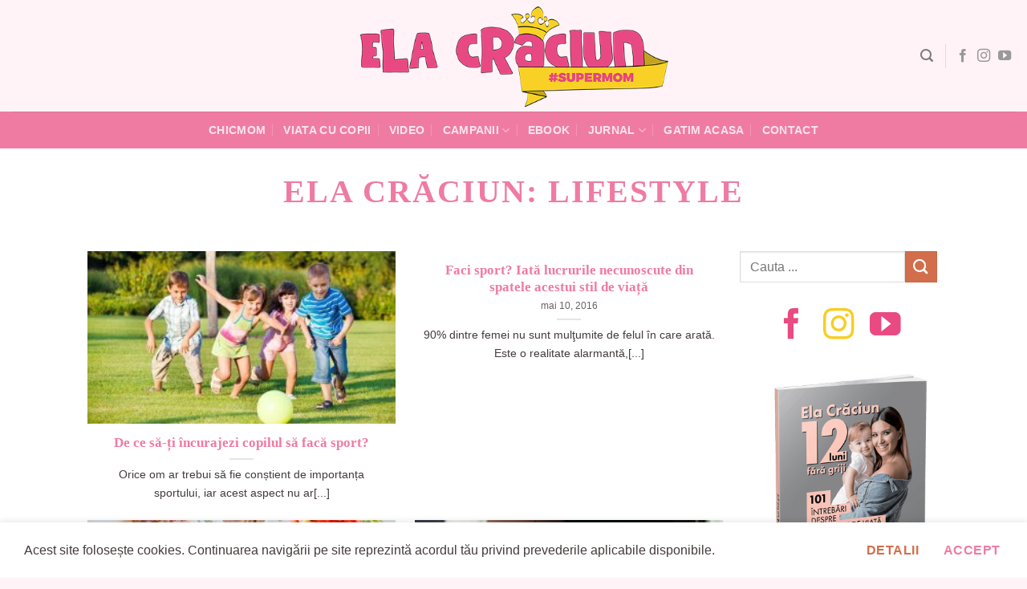

--- FILE ---
content_type: text/html; charset=UTF-8
request_url: https://elacraciun.ro/etichete/lifestyle/
body_size: 20900
content:
<!DOCTYPE html>
<html lang="ro-RO" class="loading-site no-js">
<head>
	<meta charset="UTF-8" />
	<link rel="profile" href="http://gmpg.org/xfn/11" />
	<link rel="pingback" href="https://elacraciun.ro/xmlrpc.php" />

	<script>(function(html){html.className = html.className.replace(/\bno-js\b/,'js')})(document.documentElement);</script>
<meta name='robots' content='index, follow, max-image-preview:large, max-snippet:-1, max-video-preview:-1' />
<meta name="viewport" content="width=device-width, initial-scale=1" />
<!-- Google Tag Manager by PYS -->
    <script data-cfasync="false" data-pagespeed-no-defer>
	    window.dataLayerPYS = window.dataLayerPYS || [];
	</script>
<!-- End Google Tag Manager by PYS -->
	<!-- This site is optimized with the Yoast SEO plugin v26.7 - https://yoast.com/wordpress/plugins/seo/ -->
	<title>lifestyle - Ela Crăciun - SuperMom - Blog de viaţă frumoasă -</title>
	<meta name="description" content="lifestyle - Ela Crăciun - SuperMom - Blog de viaţă frumoasă" />
	<link rel="canonical" href="https://elacraciun.ro/etichete/lifestyle/" />
	<meta property="og:locale" content="ro_RO" />
	<meta property="og:type" content="article" />
	<meta property="og:title" content="lifestyle - Ela Crăciun - SuperMom - Blog de viaţă frumoasă -" />
	<meta property="og:description" content="lifestyle - Ela Crăciun - SuperMom - Blog de viaţă frumoasă" />
	<meta property="og:url" content="https://elacraciun.ro/etichete/lifestyle/" />
	<meta property="og:site_name" content="Ela Crăciun - SuperMom - Blog de viaţă frumoasă" />
	<meta property="og:image" content="https://elacraciun.ro/wp-content/uploads/2019/08/ela-craciun-salvati-copiii.jpg" />
	<meta property="og:image:width" content="1200" />
	<meta property="og:image:height" content="630" />
	<meta property="og:image:type" content="image/jpeg" />
	<meta name="twitter:card" content="summary_large_image" />
	<meta name="twitter:site" content="@elacraciun" />
	<script type="application/ld+json" class="yoast-schema-graph">{"@context":"https://schema.org","@graph":[{"@type":"CollectionPage","@id":"https://elacraciun.ro/etichete/lifestyle/","url":"https://elacraciun.ro/etichete/lifestyle/","name":"lifestyle - Ela Crăciun - SuperMom - Blog de viaţă frumoasă -","isPartOf":{"@id":"https://elacraciun.ro/#website"},"primaryImageOfPage":{"@id":"https://elacraciun.ro/etichete/lifestyle/#primaryimage"},"image":{"@id":"https://elacraciun.ro/etichete/lifestyle/#primaryimage"},"thumbnailUrl":"https://elacraciun.ro/wp-content/uploads/2016/07/fotbal_copii_1.jpg","description":"lifestyle - Ela Crăciun - SuperMom - Blog de viaţă frumoasă","breadcrumb":{"@id":"https://elacraciun.ro/etichete/lifestyle/#breadcrumb"},"inLanguage":"ro-RO"},{"@type":"ImageObject","inLanguage":"ro-RO","@id":"https://elacraciun.ro/etichete/lifestyle/#primaryimage","url":"https://elacraciun.ro/wp-content/uploads/2016/07/fotbal_copii_1.jpg","contentUrl":"https://elacraciun.ro/wp-content/uploads/2016/07/fotbal_copii_1.jpg","width":600,"height":400},{"@type":"BreadcrumbList","@id":"https://elacraciun.ro/etichete/lifestyle/#breadcrumb","itemListElement":[{"@type":"ListItem","position":1,"name":"Ela Crăciun","item":"https://elacraciun.ro/"},{"@type":"ListItem","position":2,"name":"lifestyle"}]},{"@type":"WebSite","@id":"https://elacraciun.ro/#website","url":"https://elacraciun.ro/","name":"Ela Crăciun - SuperMom - Blog de viaţă frumoasă","description":"Simplu, frumos și bun. Acum!","publisher":{"@id":"https://elacraciun.ro/#organization"},"potentialAction":[{"@type":"SearchAction","target":{"@type":"EntryPoint","urlTemplate":"https://elacraciun.ro/?s={search_term_string}"},"query-input":{"@type":"PropertyValueSpecification","valueRequired":true,"valueName":"search_term_string"}}],"inLanguage":"ro-RO"},{"@type":"Organization","@id":"https://elacraciun.ro/#organization","name":"Ela Craciun","url":"https://elacraciun.ro/","logo":{"@type":"ImageObject","inLanguage":"ro-RO","@id":"https://elacraciun.ro/#/schema/logo/image/","url":"https://elacraciun.ro/wp-content/uploads/2021/07/ElaCraciun_logo.png","contentUrl":"https://elacraciun.ro/wp-content/uploads/2021/07/ElaCraciun_logo.png","width":525,"height":176,"caption":"Ela Craciun"},"image":{"@id":"https://elacraciun.ro/#/schema/logo/image/"},"sameAs":["https://www.facebook.com/ela.craciun","https://x.com/elacraciun","https://www.instagram.com/elacraciun/","https://www.pinterest.com/elacraciun/","https://www.youtube.com/user/elacraciun"]}]}</script>
	<!-- / Yoast SEO plugin. -->


<script type='application/javascript' id='pys-version-script'>console.log('PixelYourSite PRO version 12.3.4.1');</script>
<link rel='prefetch' href='https://elacraciun.ro/wp-content/themes/ela/assets/js/flatsome.js?ver=8e60d746741250b4dd4e' />
<link rel='prefetch' href='https://elacraciun.ro/wp-content/themes/ela/assets/js/chunk.slider.js?ver=3.19.6' />
<link rel='prefetch' href='https://elacraciun.ro/wp-content/themes/ela/assets/js/chunk.popups.js?ver=3.19.6' />
<link rel='prefetch' href='https://elacraciun.ro/wp-content/themes/ela/assets/js/chunk.tooltips.js?ver=3.19.6' />
<link rel="alternate" type="application/rss+xml" title="Ela Crăciun - SuperMom - Blog de viaţă frumoasă &raquo; Flux" href="https://elacraciun.ro/feed/" />
<link rel="alternate" type="application/rss+xml" title="Ela Crăciun - SuperMom - Blog de viaţă frumoasă &raquo; Flux comentarii" href="https://elacraciun.ro/comments/feed/" />
<link rel="alternate" type="application/rss+xml" title="Ela Crăciun - SuperMom - Blog de viaţă frumoasă &raquo; Flux etichetă lifestyle" href="https://elacraciun.ro/etichete/lifestyle/feed/" />
<style id='wp-img-auto-sizes-contain-inline-css' type='text/css'>
img:is([sizes=auto i],[sizes^="auto," i]){contain-intrinsic-size:3000px 1500px}
/*# sourceURL=wp-img-auto-sizes-contain-inline-css */
</style>
<link rel='stylesheet' id='wp-components-css' href='https://elacraciun.ro/wp-includes/css/dist/components/style.min.css?ver=68b28bb558fd8fe17ed3d73048f467cb' type='text/css' media='all' />
<link rel='stylesheet' id='wp-preferences-css' href='https://elacraciun.ro/wp-includes/css/dist/preferences/style.min.css?ver=68b28bb558fd8fe17ed3d73048f467cb' type='text/css' media='all' />
<link rel='stylesheet' id='wp-block-editor-css' href='https://elacraciun.ro/wp-includes/css/dist/block-editor/style.min.css?ver=68b28bb558fd8fe17ed3d73048f467cb' type='text/css' media='all' />
<link rel='stylesheet' id='popup-maker-block-library-style-css' href='https://elacraciun.ro/wp-content/plugins/popup-maker/dist/packages/block-library-style.css?ver=dbea705cfafe089d65f1' type='text/css' media='all' />
<link rel='stylesheet' id='flatsome-main-css' href='https://elacraciun.ro/wp-content/themes/ela/assets/css/flatsome.css?ver=3.19.6' type='text/css' media='all' />
<style id='flatsome-main-inline-css' type='text/css'>
@font-face {
				font-family: "fl-icons";
				font-display: block;
				src: url(https://elacraciun.ro/wp-content/themes/ela/assets/css/icons/fl-icons.eot?v=3.19.6);
				src:
					url(https://elacraciun.ro/wp-content/themes/ela/assets/css/icons/fl-icons.eot#iefix?v=3.19.6) format("embedded-opentype"),
					url(https://elacraciun.ro/wp-content/themes/ela/assets/css/icons/fl-icons.woff2?v=3.19.6) format("woff2"),
					url(https://elacraciun.ro/wp-content/themes/ela/assets/css/icons/fl-icons.ttf?v=3.19.6) format("truetype"),
					url(https://elacraciun.ro/wp-content/themes/ela/assets/css/icons/fl-icons.woff?v=3.19.6) format("woff"),
					url(https://elacraciun.ro/wp-content/themes/ela/assets/css/icons/fl-icons.svg?v=3.19.6#fl-icons) format("svg");
			}
/*# sourceURL=flatsome-main-inline-css */
</style>
<script type="text/javascript" id="jquery-core-js-extra">
/* <![CDATA[ */
var pysFacebookRest = {"restApiUrl":"https://elacraciun.ro/wp-json/pys-facebook/v1/event","debug":""};
//# sourceURL=jquery-core-js-extra
/* ]]> */
</script>
<script type="text/javascript" src="https://elacraciun.ro/wp-includes/js/jquery/jquery.min.js?ver=3.7.1" id="jquery-core-js"></script>
<script type="text/javascript" src="https://elacraciun.ro/wp-content/plugins/pixelyoursite-pro/dist/scripts/jquery.bind-first-0.2.3.min.js" id="jquery-bind-first-js"></script>
<script type="text/javascript" src="https://elacraciun.ro/wp-content/plugins/pixelyoursite-pro/dist/scripts/js.cookie-2.1.3.min.js?ver=2.1.3" id="js-cookie-pys-js"></script>
<script type="text/javascript" src="https://elacraciun.ro/wp-content/plugins/pixelyoursite-pro/dist/scripts/sha256.js?ver=0.11.0" id="js-sha256-js"></script>
<script type="text/javascript" src="https://elacraciun.ro/wp-content/plugins/pixelyoursite-pro/dist/scripts/tld.min.js?ver=2.3.1" id="js-tld-js"></script>
<script type="text/javascript" id="pys-js-extra">
/* <![CDATA[ */
var pysOptions = {"staticEvents":{"facebook":{"init_event":[{"delay":0,"type":"static","ajaxFire":false,"name":"PageView","eventID":"1ac5e9f7-54c5-4468-98f6-392a3aa5e6b5","pixelIds":["630402620942241"],"params":{"tags":"adolescenti, copil, exercitii, lifestyle, sanatoasa, sfaturi, Sport, viata","page_title":"lifestyle","post_type":"tag","post_id":817,"plugin":"PixelYourSite","event_url":"elacraciun.ro/etichete/lifestyle/","user_role":"guest"},"e_id":"init_event","ids":[],"hasTimeWindow":false,"timeWindow":0,"woo_order":"","edd_order":""}]}},"dynamicEvents":{"automatic_event_internal_link":{"facebook":{"delay":0,"type":"dyn","name":"InternalClick","eventID":"a047ce1f-023d-4ec0-a70e-f689e3a787ec","pixelIds":["630402620942241"],"params":{"page_title":"lifestyle","post_type":"tag","post_id":817,"plugin":"PixelYourSite","event_url":"elacraciun.ro/etichete/lifestyle/","user_role":"guest"},"e_id":"automatic_event_internal_link","ids":[],"hasTimeWindow":false,"timeWindow":0,"woo_order":"","edd_order":""},"ga":{"delay":0,"type":"dyn","name":"InternalClick","trackingIds":["G-6BZJ16GD6H"],"eventID":"a047ce1f-023d-4ec0-a70e-f689e3a787ec","params":{"page_title":"lifestyle","post_type":"tag","post_id":817,"plugin":"PixelYourSite","event_url":"elacraciun.ro/etichete/lifestyle/","user_role":"guest"},"e_id":"automatic_event_internal_link","ids":[],"hasTimeWindow":false,"timeWindow":0,"woo_order":"","edd_order":""}},"automatic_event_outbound_link":{"facebook":{"delay":0,"type":"dyn","name":"OutboundClick","eventID":"22bb6188-7ceb-4242-9fad-78d235fd8331","pixelIds":["630402620942241"],"params":{"page_title":"lifestyle","post_type":"tag","post_id":817,"plugin":"PixelYourSite","event_url":"elacraciun.ro/etichete/lifestyle/","user_role":"guest"},"e_id":"automatic_event_outbound_link","ids":[],"hasTimeWindow":false,"timeWindow":0,"woo_order":"","edd_order":""},"ga":{"delay":0,"type":"dyn","name":"OutboundClick","trackingIds":["G-6BZJ16GD6H"],"eventID":"22bb6188-7ceb-4242-9fad-78d235fd8331","params":{"page_title":"lifestyle","post_type":"tag","post_id":817,"plugin":"PixelYourSite","event_url":"elacraciun.ro/etichete/lifestyle/","user_role":"guest"},"e_id":"automatic_event_outbound_link","ids":[],"hasTimeWindow":false,"timeWindow":0,"woo_order":"","edd_order":""}},"automatic_event_video":{"facebook":{"delay":0,"type":"dyn","name":"WatchVideo","eventID":"4f6e70cf-9474-4878-8883-c8adc7e9822e","pixelIds":["630402620942241"],"params":{"page_title":"lifestyle","post_type":"tag","post_id":817,"plugin":"PixelYourSite","event_url":"elacraciun.ro/etichete/lifestyle/","user_role":"guest"},"e_id":"automatic_event_video","ids":[],"hasTimeWindow":false,"timeWindow":0,"woo_order":"","edd_order":""},"ga":{"delay":0,"type":"dyn","name":"WatchVideo","youtube_disabled":false,"trackingIds":["G-6BZJ16GD6H"],"eventID":"4f6e70cf-9474-4878-8883-c8adc7e9822e","params":{"page_title":"lifestyle","post_type":"tag","post_id":817,"plugin":"PixelYourSite","event_url":"elacraciun.ro/etichete/lifestyle/","user_role":"guest"},"e_id":"automatic_event_video","ids":[],"hasTimeWindow":false,"timeWindow":0,"woo_order":"","edd_order":""}},"automatic_event_tel_link":{"facebook":{"delay":0,"type":"dyn","name":"TelClick","eventID":"d6062b3d-1b86-408d-8078-9dabbabf6c2e","pixelIds":["630402620942241"],"params":{"page_title":"lifestyle","post_type":"tag","post_id":817,"plugin":"PixelYourSite","event_url":"elacraciun.ro/etichete/lifestyle/","user_role":"guest"},"e_id":"automatic_event_tel_link","ids":[],"hasTimeWindow":false,"timeWindow":0,"woo_order":"","edd_order":""},"ga":{"delay":0,"type":"dyn","name":"TelClick","trackingIds":["G-6BZJ16GD6H"],"eventID":"d6062b3d-1b86-408d-8078-9dabbabf6c2e","params":{"page_title":"lifestyle","post_type":"tag","post_id":817,"plugin":"PixelYourSite","event_url":"elacraciun.ro/etichete/lifestyle/","user_role":"guest"},"e_id":"automatic_event_tel_link","ids":[],"hasTimeWindow":false,"timeWindow":0,"woo_order":"","edd_order":""}},"automatic_event_email_link":{"facebook":{"delay":0,"type":"dyn","name":"EmailClick","eventID":"dec828a0-2a6f-423e-994b-3bb5330bf29d","pixelIds":["630402620942241"],"params":{"page_title":"lifestyle","post_type":"tag","post_id":817,"plugin":"PixelYourSite","event_url":"elacraciun.ro/etichete/lifestyle/","user_role":"guest"},"e_id":"automatic_event_email_link","ids":[],"hasTimeWindow":false,"timeWindow":0,"woo_order":"","edd_order":""},"ga":{"delay":0,"type":"dyn","name":"EmailClick","trackingIds":["G-6BZJ16GD6H"],"eventID":"dec828a0-2a6f-423e-994b-3bb5330bf29d","params":{"page_title":"lifestyle","post_type":"tag","post_id":817,"plugin":"PixelYourSite","event_url":"elacraciun.ro/etichete/lifestyle/","user_role":"guest"},"e_id":"automatic_event_email_link","ids":[],"hasTimeWindow":false,"timeWindow":0,"woo_order":"","edd_order":""}},"automatic_event_form":{"facebook":{"delay":0,"type":"dyn","name":"Form","eventID":"125f47be-7e13-41ef-b9dc-c937fc5286af","pixelIds":["630402620942241"],"params":{"page_title":"lifestyle","post_type":"tag","post_id":817,"plugin":"PixelYourSite","event_url":"elacraciun.ro/etichete/lifestyle/","user_role":"guest"},"e_id":"automatic_event_form","ids":[],"hasTimeWindow":false,"timeWindow":0,"woo_order":"","edd_order":""},"ga":{"delay":0,"type":"dyn","name":"Form","trackingIds":["G-6BZJ16GD6H"],"eventID":"125f47be-7e13-41ef-b9dc-c937fc5286af","params":{"page_title":"lifestyle","post_type":"tag","post_id":817,"plugin":"PixelYourSite","event_url":"elacraciun.ro/etichete/lifestyle/","user_role":"guest"},"e_id":"automatic_event_form","ids":[],"hasTimeWindow":false,"timeWindow":0,"woo_order":"","edd_order":""}},"automatic_event_download":{"facebook":{"delay":0,"type":"dyn","name":"Download","extensions":["","doc","exe","js","pdf","ppt","tgz","zip","xls"],"eventID":"7e61310b-d7e8-4321-8cf3-8e87ef620ba6","pixelIds":["630402620942241"],"params":{"page_title":"lifestyle","post_type":"tag","post_id":817,"plugin":"PixelYourSite","event_url":"elacraciun.ro/etichete/lifestyle/","user_role":"guest"},"e_id":"automatic_event_download","ids":[],"hasTimeWindow":false,"timeWindow":0,"woo_order":"","edd_order":""},"ga":{"delay":0,"type":"dyn","name":"Download","extensions":["","doc","exe","js","pdf","ppt","tgz","zip","xls"],"trackingIds":["G-6BZJ16GD6H"],"eventID":"7e61310b-d7e8-4321-8cf3-8e87ef620ba6","params":{"page_title":"lifestyle","post_type":"tag","post_id":817,"plugin":"PixelYourSite","event_url":"elacraciun.ro/etichete/lifestyle/","user_role":"guest"},"e_id":"automatic_event_download","ids":[],"hasTimeWindow":false,"timeWindow":0,"woo_order":"","edd_order":""}},"automatic_event_comment":{"facebook":{"delay":0,"type":"dyn","name":"Comment","eventID":"f9962a3e-eb3a-43c1-bed2-790112a3b2bc","pixelIds":["630402620942241"],"params":{"page_title":"lifestyle","post_type":"tag","post_id":817,"plugin":"PixelYourSite","event_url":"elacraciun.ro/etichete/lifestyle/","user_role":"guest"},"e_id":"automatic_event_comment","ids":[],"hasTimeWindow":false,"timeWindow":0,"woo_order":"","edd_order":""},"ga":{"delay":0,"type":"dyn","name":"Comment","trackingIds":["G-6BZJ16GD6H"],"eventID":"f9962a3e-eb3a-43c1-bed2-790112a3b2bc","params":{"page_title":"lifestyle","post_type":"tag","post_id":817,"plugin":"PixelYourSite","event_url":"elacraciun.ro/etichete/lifestyle/","user_role":"guest"},"e_id":"automatic_event_comment","ids":[],"hasTimeWindow":false,"timeWindow":0,"woo_order":"","edd_order":""}},"automatic_event_adsense":{"facebook":{"delay":0,"type":"dyn","name":"AdSense","eventID":"5e8e570c-0d7b-40c6-a4ec-3105825baeab","pixelIds":["630402620942241"],"params":{"page_title":"lifestyle","post_type":"tag","post_id":817,"plugin":"PixelYourSite","event_url":"elacraciun.ro/etichete/lifestyle/","user_role":"guest"},"e_id":"automatic_event_adsense","ids":[],"hasTimeWindow":false,"timeWindow":0,"woo_order":"","edd_order":""},"ga":{"delay":0,"type":"dyn","name":"AdSense","trackingIds":["G-6BZJ16GD6H"],"eventID":"5e8e570c-0d7b-40c6-a4ec-3105825baeab","params":{"page_title":"lifestyle","post_type":"tag","post_id":817,"plugin":"PixelYourSite","event_url":"elacraciun.ro/etichete/lifestyle/","user_role":"guest"},"e_id":"automatic_event_adsense","ids":[],"hasTimeWindow":false,"timeWindow":0,"woo_order":"","edd_order":""}},"automatic_event_scroll":{"facebook":{"delay":0,"type":"dyn","name":"PageScroll","scroll_percent":50,"eventID":"f7bd20f8-b611-4848-b4e2-0f3c9f46f6eb","pixelIds":["630402620942241"],"params":{"page_title":"lifestyle","post_type":"tag","post_id":817,"plugin":"PixelYourSite","event_url":"elacraciun.ro/etichete/lifestyle/","user_role":"guest"},"e_id":"automatic_event_scroll","ids":[],"hasTimeWindow":false,"timeWindow":0,"woo_order":"","edd_order":""},"ga":{"delay":0,"type":"dyn","name":"PageScroll","scroll_percent":50,"trackingIds":["G-6BZJ16GD6H"],"eventID":"f7bd20f8-b611-4848-b4e2-0f3c9f46f6eb","params":{"page_title":"lifestyle","post_type":"tag","post_id":817,"plugin":"PixelYourSite","event_url":"elacraciun.ro/etichete/lifestyle/","user_role":"guest"},"e_id":"automatic_event_scroll","ids":[],"hasTimeWindow":false,"timeWindow":0,"woo_order":"","edd_order":""}},"automatic_event_time_on_page":{"facebook":{"delay":0,"type":"dyn","name":"TimeOnPage","time_on_page":30,"eventID":"5fc5e009-582a-480e-945a-a5bb850616de","pixelIds":["630402620942241"],"params":{"page_title":"lifestyle","post_type":"tag","post_id":817,"plugin":"PixelYourSite","event_url":"elacraciun.ro/etichete/lifestyle/","user_role":"guest"},"e_id":"automatic_event_time_on_page","ids":[],"hasTimeWindow":false,"timeWindow":0,"woo_order":"","edd_order":""},"ga":{"delay":0,"type":"dyn","name":"TimeOnPage","time_on_page":30,"trackingIds":["G-6BZJ16GD6H"],"eventID":"5fc5e009-582a-480e-945a-a5bb850616de","params":{"page_title":"lifestyle","post_type":"tag","post_id":817,"plugin":"PixelYourSite","event_url":"elacraciun.ro/etichete/lifestyle/","user_role":"guest"},"e_id":"automatic_event_time_on_page","ids":[],"hasTimeWindow":false,"timeWindow":0,"woo_order":"","edd_order":""}}},"triggerEvents":[],"triggerEventTypes":[],"facebook":{"pixelIds":["630402620942241"],"advancedMatchingEnabled":true,"advancedMatching":{"external_id":"c376c2c08b4d4ce0b87f3e69c3b4e09b8d7ab0b805d34218e3ac1f8218f15a43"},"removeMetadata":false,"wooVariableAsSimple":false,"serverApiEnabled":true,"wooCRSendFromServer":false,"send_external_id":true,"enabled_medical":false,"do_not_track_medical_param":["event_url","post_title","page_title","landing_page","content_name","categories","category_name","tags"],"meta_ldu":false},"ga":{"trackingIds":["G-6BZJ16GD6H"],"retargetingLogic":"ecomm","crossDomainEnabled":false,"crossDomainAcceptIncoming":false,"crossDomainDomains":[],"wooVariableAsSimple":true,"isDebugEnabled":[],"serverContainerUrls":{"G-6BZJ16GD6H":{"enable_server_container":"","server_container_url":"","transport_url":""}},"additionalConfig":{"G-6BZJ16GD6H":{"first_party_collection":true}},"disableAdvertisingFeatures":false,"disableAdvertisingPersonalization":false,"url_passthrough":true,"url_passthrough_filter":true,"custom_page_view_event":false},"debug":"","siteUrl":"https://elacraciun.ro","ajaxUrl":"https://elacraciun.ro/wp-admin/admin-ajax.php","ajax_event":"22d8143acd","trackUTMs":"1","trackTrafficSource":"1","user_id":"0","enable_lading_page_param":"1","cookie_duration":"7","enable_event_day_param":"1","enable_event_month_param":"1","enable_event_time_param":"1","enable_remove_target_url_param":"1","enable_remove_download_url_param":"1","visit_data_model":"first_visit","last_visit_duration":"60","enable_auto_save_advance_matching":"1","enable_success_send_form":"","enable_automatic_events":"1","enable_event_video":"1","ajaxForServerEvent":"1","ajaxForServerStaticEvent":"1","useSendBeacon":"1","send_external_id":"1","external_id_expire":"180","track_cookie_for_subdomains":"1","google_consent_mode":"1","data_persistency":"keep_data","advance_matching_form":{"enable_advance_matching_forms":true,"advance_matching_fn_names":["","first_name","first-name","first name","name"],"advance_matching_ln_names":["","last_name","last-name","last name"],"advance_matching_tel_names":["","phone","tel"],"advance_matching_em_names":[]},"advance_matching_url":{"enable_advance_matching_url":true,"advance_matching_fn_names":[],"advance_matching_ln_names":[],"advance_matching_tel_names":[],"advance_matching_em_names":[]},"track_dynamic_fields":[],"gdpr":{"ajax_enabled":false,"all_disabled_by_api":false,"facebook_disabled_by_api":false,"tiktok_disabled_by_api":false,"analytics_disabled_by_api":false,"google_ads_disabled_by_api":false,"pinterest_disabled_by_api":false,"bing_disabled_by_api":false,"reddit_disabled_by_api":false,"externalID_disabled_by_api":false,"facebook_prior_consent_enabled":true,"tiktok_prior_consent_enabled":true,"analytics_prior_consent_enabled":true,"google_ads_prior_consent_enabled":true,"pinterest_prior_consent_enabled":true,"bing_prior_consent_enabled":true,"cookiebot_integration_enabled":false,"cookiebot_facebook_consent_category":"marketing","cookiebot_tiktok_consent_category":"marketing","cookiebot_analytics_consent_category":"statistics","cookiebot_google_ads_consent_category":"marketing","cookiebot_pinterest_consent_category":"marketing","cookiebot_bing_consent_category":"marketing","cookie_notice_integration_enabled":false,"cookie_law_info_integration_enabled":false,"real_cookie_banner_integration_enabled":false,"consent_magic_integration_enabled":false,"analytics_storage":{"enabled":true,"value":"granted","filter":false},"ad_storage":{"enabled":true,"value":"granted","filter":false},"ad_user_data":{"enabled":true,"value":"granted","filter":false},"ad_personalization":{"enabled":true,"value":"granted","filter":false}},"cookie":{"disabled_all_cookie":false,"disabled_start_session_cookie":false,"disabled_advanced_form_data_cookie":false,"disabled_landing_page_cookie":false,"disabled_first_visit_cookie":false,"disabled_trafficsource_cookie":false,"disabled_utmTerms_cookie":false,"disabled_utmId_cookie":false,"disabled_google_alternative_id":false},"tracking_analytics":{"TrafficSource":"direct","TrafficLanding":"https://elacraciun.ro/etichete/lifestyle/","TrafficUtms":[],"TrafficUtmsId":[],"userDataEnable":true,"userData":{"emails":[],"phones":[],"addresses":[]},"use_encoding_provided_data":true,"use_multiple_provided_data":true},"GATags":{"ga_datalayer_type":"default","ga_datalayer_name":"dataLayerPYS","gclid_alternative_enabled":false,"gclid_alternative_param":""},"automatic":{"enable_youtube":true,"enable_vimeo":true,"enable_video":true},"woo":{"enabled":false},"edd":{"enabled":false},"cache_bypass":"1767990228"};
//# sourceURL=pys-js-extra
/* ]]> */
</script>
<script type="text/javascript" src="https://elacraciun.ro/wp-content/plugins/pixelyoursite-pro/dist/scripts/public.js?ver=12.3.4.1" id="pys-js"></script>
<link rel="https://api.w.org/" href="https://elacraciun.ro/wp-json/" /><link rel="alternate" title="JSON" type="application/json" href="https://elacraciun.ro/wp-json/wp/v2/tags/817" /><link rel="EditURI" type="application/rsd+xml" title="RSD" href="https://elacraciun.ro/xmlrpc.php?rsd" />


<!-- This site is using AdRotate v5.17.1 to display their advertisements - https://ajdg.solutions/ -->
<!-- AdRotate CSS -->
<style type="text/css" media="screen">
	.g { margin:0px; padding:0px; overflow:hidden; line-height:1; zoom:1; }
	.g img { height:auto; }
	.g-col { position:relative; float:left; }
	.g-col:first-child { margin-left: 0; }
	.g-col:last-child { margin-right: 0; }
	@media only screen and (max-width: 480px) {
		.g-col, .g-dyn, .g-single { width:100%; margin-left:0; margin-right:0; }
	}
</style>
<!-- /AdRotate CSS -->

<style id="custom-css" type="text/css">:root {--primary-color: #ef7ba3;--fs-color-primary: #ef7ba3;--fs-color-secondary: #d26e4b;--fs-color-success: #7a9c59;--fs-color-alert: #b20000;--fs-experimental-link-color: #334862;--fs-experimental-link-color-hover: #111;}.tooltipster-base {--tooltip-color: #fff;--tooltip-bg-color: #000;}.off-canvas-right .mfp-content, .off-canvas-left .mfp-content {--drawer-width: 300px;}html{background-color:#fff3f7!important;}.container-width, .full-width .ubermenu-nav, .container, .row{max-width: 1050px}.row.row-collapse{max-width: 1020px}.row.row-small{max-width: 1042.5px}.row.row-large{max-width: 1080px}.sticky-add-to-cart--active, #wrapper,#main,#main.dark{background-color: #fff8f8}.header-main{height: 139px}#logo img{max-height: 139px}#logo{width:547px;}#logo img{padding:4px 0;}.header-bottom{min-height: 46px}.header-top{min-height: 30px}.transparent .header-main{height: 30px}.transparent #logo img{max-height: 30px}.has-transparent + .page-title:first-of-type,.has-transparent + #main > .page-title,.has-transparent + #main > div > .page-title,.has-transparent + #main .page-header-wrapper:first-of-type .page-title{padding-top: 110px;}.header.show-on-scroll,.stuck .header-main{height:70px!important}.stuck #logo img{max-height: 70px!important}.header-bg-color {background-color: #fff3f7}.header-bottom {background-color: #ef7ba3}.top-bar-nav > li > a{line-height: 17px }.header-main .nav > li > a{line-height: 16px }.stuck .header-main .nav > li > a{line-height: 50px }.header-bottom-nav > li > a{line-height: 25px }@media (max-width: 549px) {.header-main{height: 55px}#logo img{max-height: 55px}}.blog-wrapper{background-color: #ffffff;}body{color: #443b3b}h1,h2,h3,h4,h5,h6,.heading-font{color: #ef7ba3;}.nav-vertical-fly-out > li + li {border-top-width: 1px; border-top-style: solid;}/* Custom CSS */body{font-family: Brandon Text, sans-serif;}.nav > li > a {font-family:Adobe Caslon Pro, sans-serif;}h1,h2,h3,h4,h5,h6, .heading-font {font-family: 'Brandon Grotesque';}.alt-font {font-family: Adobe Caslon Pro, sans-serif;}.label-new.menu-item > a:after{content:"Nou";}.label-hot.menu-item > a:after{content:"Hot";}.label-sale.menu-item > a:after{content:"Sale";}.label-popular.menu-item > a:after{content:"Popular";}</style>		<style type="text/css" id="wp-custom-css">
			.iconite {
	color:#e94a81;
}
.iconite .button.is-outline {
	border: solid 1px #e94a81;
}
.iconite .icon-instagram {
	color:#f7ce24;
}
.iconite .icon-whatsapp {
	color:#e94a81;
}
.iconite .icon-facebook {
	color:#e94a81;
}
.iconite .icon-pinterest {
	color:#e94a81;
}
.iconite .icon-envelop {
	color:#e94a81;
}
.iconite .icon-youtube {
	color:#e94a81;
}
h1 .titlu-home-s {
font-family: 'Adobe Caslon Pro'!important;
font-weight:lighter!important;
}
.h1, h1 {
	font-size: 2.5rem!important;
}
/*.from_the_blog_excerpt {display:none;*/
.flickity-slider>.row:not(.is-selected){
	opacity:0.7;
}
.row-large .col {
	padding: 0 12px 0!important;
}
.cmc h5 {
/*font-family: 'Adobe Caslon Pro'!important;*/
font-weight:lighter!important;
	font-size:1.45rem!important;
letter-spacing: -1px;
}
.cmc1 h5 {
/*font-family: 'Adobe Caslon Pro'!important;*/
font-weight:lighter!important;
	font-size:1.45rem!important;
letter-spacing: -1px;
}
.cmc2 h5 {
/*font-family: 'Adobe Caslon Pro'!important;*/
font-weight:lighter!important;
	font-size:1.45rem!important;
letter-spacing: -1px;
}
/* text sapou in first paragraph */
p.highlight {
    font-size:1.5rem!important;
	letter-spacing:-1px;
}
/*.article-inner .navigation-post {
	display:none;
}*/
 .badge-circle-inside .badge-inner, .badge-circle .badge-inner {
	display:none
}
#breadcrumbs{
	font-size:0.9rem!important;
}
body.page-id-62705 .footer_ascuns {
    display: none!important;
}
.single-page a {
	color:#ef7ba3;
}
.single-page a:hover {
	color:#33A33C;
}
.yarpp-related h3 {
	text-transform:none!important;
}
.bld-el {
	font-weight:lighter!important;
}
.text_forma {
	font-size:18px!important;
	align-content:center!important;
}
.wpforms-field-label-inline {
	font-size:16px!important;
}
.wpforms-field-description {
	font-size:16px!important;
	font-weight:400!important;
}
.wpforms-title {
	text-align:center!important;
	font-weight:400!important;
}
.buton_descarca {
	background-color:#ef7ba3!important;
	border-radius:28px!important;
		color:#fff!important;
	align-content:center!important;
	float:right!important;
}
@keyframes rotate-forever{0%{transform:rotate(0)}100%{transform:rotate(360deg)}}@keyframes spinner-loader{0%{transform:rotate(0)}100%{transform:rotate(360deg)}}.pum-container,.pum-content,.pum-content+.pum-close,.pum-content+.pum-close:active,.pum-content+.pum-close:focus,.pum-content+.pum-close:hover,.pum-overlay,.pum-title{background:0 0;border:none;bottom:auto;clear:none;cursor:default;float:none;font-family:inherit;font-size:medium;font-style:normal;font-weight:400;height:auto;left:auto;letter-spacing:normal;line-height:normal;max-height:none;max-width:none;min-height:0;min-width:0;overflow:visible;position:static;right:auto;text-align:left;text-decoration:none;text-indent:0;text-transform:none;top:auto;visibility:visible;white-space:normal;width:auto;z-index:auto}.pum-container .pum-content+.pum-close>span,.pum-content,.pum-title{position:relative;z-index:1}.pum-overlay,html.pum-open.pum-open-overlay-disabled.pum-open-fixed .pum-container,html.pum-open.pum-open-overlay.pum-open-fixed .pum-container{position:fixed}.pum-overlay{height:100%;width:100%;top:0;left:0;right:0;bottom:0;z-index:1999999999;overflow:initial;display:none;transition:.15s ease-in-out}.pum-overlay.pum-form-submission-detected,.pum-overlay.pum-preview{display:block}.pum-overlay,.pum-overlay *,.pum-overlay :after,.pum-overlay :before,.pum-overlay:after,.pum-overlay:before{box-sizing:border-box}.pum-container{top:100px;position:absolute;margin-bottom:3em;z-index:1999999999}.pum-container.pum-responsive{left:50%;margin-left:-47.5%;width:95%;height:auto;overflow:visible}.pum-container.pum-responsive img{max-width:100%;height:auto}@media only screen and (min-width:1024px){.pum-container.pum-responsive.pum-responsive-nano{margin-left:-5%;width:10%}.pum-container.pum-responsive.pum-responsive-micro{margin-left:-10%;width:20%}.pum-container.pum-responsive.pum-responsive-tiny{margin-left:-15%;width:30%}.pum-container.pum-responsive.pum-responsive-small{margin-left:-20%;width:40%}.pum-container.pum-responsive.pum-responsive-medium{margin-left:-30%;width:60%}.pum-container.pum-responsive.pum-responsive-normal{margin-left:-30%;width:70%}.pum-container.pum-responsive.pum-responsive-large{margin-left:-35%;width:80%}.pum-container.pum-responsive.pum-responsive-xlarge{margin-left:-47.5%;width:95%}.pum-container.pum-responsive.pum-position-fixed{position:fixed}}@media only screen and (max-width:1024px){.pum-container.pum-responsive.pum-position-fixed{position:absolute}}.pum-container.custom-position{left:auto;top:auto;margin-left:inherit}.pum-container .pum-title{margin-bottom:.5em}.pum-container .pum-content>:last-child,.pum-form__message:last-child{margin-bottom:0}.pum-container .pum-content:focus{outline:0}.pum-container .pum-content>:first-child{margin-top:0}.pum-container .pum-content+.pum-close{text-decoration:none;text-align:center;line-height:1;position:absolute;cursor:pointer;min-width:1em;z-index:2;background-color:transparent}.pum-container.pum-scrollable .pum-content{overflow:auto;overflow-y:scroll;max-height:95%}.pum-overlay.pum-overlay-disabled{visibility:hidden}.pum-overlay.pum-overlay-disabled::-webkit-scrollbar{display:block}.pum-overlay.pum-overlay-disabled .pum-container{visibility:visible}.popmake-close,.pum-overlay.pum-click-to-close{cursor:pointer}html.pum-open.pum-open-overlay,html.pum-open.pum-open-overlay.pum-open-fixed .pum-overlay{overflow:hidden}html.pum-open.pum-open-overlay.pum-open-scrollable body>[aria-hidden]{padding-right:15px}html.pum-open.pum-open-overlay.pum-open-scrollable .pum-overlay.pum-active{overflow-y:scroll;-webkit-overflow-scrolling:touch}html.pum-open.pum-open-overlay-disabled.pum-open-scrollable .pum-overlay.pum-active{position:static;height:auto;width:auto}.pum-form{margin:0 auto 16px}.pum-form__field{margin-bottom:1em}.pum-form__field label{font-weight:700}.pum-form__field input[type=date],.pum-form__field select{margin:0 auto;font-size:18px;line-height:26px;text-align:center;padding:3px;vertical-align:middle}.pum-form__field select{padding:5px 3px}.pum-form__loader{font-size:2em;animation-duration:.75s;animation-iteration-count:infinite;animation-name:rotate-forever;animation-timing-function:linear;height:.75em;width:.75em;border:.25em solid rgba(0,0,0,.5);border-right-color:transparent;border-radius:50%;display:inline-block}.pum-form__submit{position:relative}.pum-form__submit .pum-form__loader{margin-left:.5em;border:.25em solid rgba(255,255,255,.5);border-right-color:transparent}.pum-form__messages{display:none;border:1px solid rgba(0,0,0,.25);margin-bottom:.5em;padding:1em;position:relative}.pum-form__message{margin-bottom:.5em}.pum-form__message--error{color:red!important;border-color:red}.pum-form__message--success{color:green!important;border-color:green}.pum-form--loading,.pum-sub-form .pum-sub-form-loading{opacity:.5}.pum-alignment-left,.pum-form--alignment-left{text-align:left}.pum-alignment-center{text-align:center}.pum-alignment-right{text-align:right}.pum-form--alignment-center{text-align:center}.pum-form--alignment-right{text-align:right}.pum-form--layout-standard .pum-form__field>label{margin-bottom:.25em;display:block}.pum-form--layout-inline .pum-form__field{display:inline-block}.pum-form--layout-block .pum-form__field,.pum-form--layout-block button,.pum-form--layout-block div,.pum-form--layout-block input{display:block;width:100%}.pum-form--style-default label{font-size:14px;font-weight:700}.pum-form--style-default input[type=email],.pum-form--style-default input[type=text]{background-color:#f8f7f7;margin-bottom:5px;font-size:14px;padding:10px 8px}.pum-form--style-default button{font-size:18px;margin:10px 0 0;padding:10px 5px;cursor:pointer}.pum-sub-form p.pum-newsletter-error-msg{margin:0}.pum-sub-form .spinner-loader{right:50%;position:absolute;bottom:40%}.pum-sub-form .spinner-loader:not(:required){animation:1.5s linear infinite spinner-loader;border-radius:.5em;box-shadow:rgba(0,0,51,.3) 1.5em 0 0 0,rgba(0,0,51,.3) 1.1em 1.1em 0 0,rgba(0,0,51,.3) 0 1.5em 0 0,rgba(0,0,51,.3) -1.1em 1.1em 0 0,rgba(0,0,51,.3) -1.5em 0 0 0,rgba(0,0,51,.3) -1.1em -1.1em 0 0,rgba(0,0,51,.3) 0 -1.5em 0 0,rgba(0,0,51,.3) 1.1em -1.1em 0 0;display:inline-block;font-size:10px;width:1em;height:1em;margin:1.5em;overflow:hidden;text-indent:100%}.pum-form__field--consent{text-align:left}.pum-form__field--consent.pum-form__field--checkbox label,.pum-form__field--consent.pum-form__field--radio .pum-form__consent-radios.pum-form__consent-radios--inline label{display:inline-block;vertical-align:middle}.pum-form__field--consent.pum-form__field--checkbox label input{display:inline-block;width:inherit;margin:0;vertical-align:middle}.pum-form__field--consent.pum-form__field--radio .pum-form__consent-radios.pum-form__consent-radios--inline label input{display:inline-block;width:inherit;margin:0;vertical-align:middle}.pum-form__field--consent.pum-form__field--radio .pum-form__consent-radios.pum-form__consent-radios--inline label+label{margin-left:1em}.pum-form__field--consent.pum-form__field--radio .pum-form__consent-radios.pum-form__consent-radios--stacked label{display:block;vertical-align:middle}.pum-form__field--consent.pum-form__field--radio .pum-form__consent-radios.pum-form__consent-radios--stacked label input{display:inline-block;width:inherit;margin:0;vertical-align:middle}.pum-container iframe.formidable{width:100%;overflow:visible}.pika-single,body div#ui-datepicker-div[style]{z-index:9999999999!important}
/* Popup Theme 72497: Enterprise Blue */
.pum-theme-72497, .pum-theme-enterprise-blue { background-color: rgba( 0, 0, 0, 0.70 ) } 
.pum-theme-72497 .pum-container, .pum-theme-enterprise-blue .pum-container { padding: 25px; border-radius: 16px; border: 1px inset #dd3333; box-shadow: 0px 10px 25px 4px rgba( 2, 2, 2, 0.50 ); background-color: rgba( 255, 255, 255, 1.00 ) } 
.pum-theme-72497 .pum-title, .pum-theme-enterprise-blue .pum-title { color: #315b7c; text-align: center; text-shadow: 0px 0px 0px rgba( 2, 2, 2, 0.23 ); font-family: Roboto; font-weight: 400; font-size: 34px; line-height: 36px } 
.pum-theme-72497 .pum-content, .pum-theme-enterprise-blue .pum-content { color: #2d2d2d; font-family: inherit; font-weight: 100 } 
.pum-theme-72497 .pum-content + .pum-close, .pum-theme-enterprise-blue .pum-content + .pum-close { position: absolute; height: 22px; width: 22px; left: auto; right: 6px; bottom: auto; top: 6px; padding: 0px; color: #ffffff; font-family: Times New Roman; font-weight: 300; font-size: 15px; line-height: 14px; border: 1px none #ffffff; border-radius: 28px; box-shadow: 0px 0px 0px 0px rgba( 2, 2, 2, 0.23 ); text-shadow: 0px 0px 0px rgba( 0, 0, 0, 0.23 ); background-color: rgba( 226, 90, 158, 0.98 ) } 
.custom-header-image-wrapper {
  width: 100%;
  display: block;
  margin: 0 auto;
  z-index: 1;
  position: relative; /* NU fixed, NU absolute */
}

.custom-header-image-wrapper img {
  display: block;
  width: 100%;
  height: auto;
}


		</style>
		<style id="kirki-inline-styles"></style><style id='global-styles-inline-css' type='text/css'>
:root{--wp--preset--aspect-ratio--square: 1;--wp--preset--aspect-ratio--4-3: 4/3;--wp--preset--aspect-ratio--3-4: 3/4;--wp--preset--aspect-ratio--3-2: 3/2;--wp--preset--aspect-ratio--2-3: 2/3;--wp--preset--aspect-ratio--16-9: 16/9;--wp--preset--aspect-ratio--9-16: 9/16;--wp--preset--color--black: #000000;--wp--preset--color--cyan-bluish-gray: #abb8c3;--wp--preset--color--white: #ffffff;--wp--preset--color--pale-pink: #f78da7;--wp--preset--color--vivid-red: #cf2e2e;--wp--preset--color--luminous-vivid-orange: #ff6900;--wp--preset--color--luminous-vivid-amber: #fcb900;--wp--preset--color--light-green-cyan: #7bdcb5;--wp--preset--color--vivid-green-cyan: #00d084;--wp--preset--color--pale-cyan-blue: #8ed1fc;--wp--preset--color--vivid-cyan-blue: #0693e3;--wp--preset--color--vivid-purple: #9b51e0;--wp--preset--color--primary: #ef7ba3;--wp--preset--color--secondary: #d26e4b;--wp--preset--color--success: #7a9c59;--wp--preset--color--alert: #b20000;--wp--preset--gradient--vivid-cyan-blue-to-vivid-purple: linear-gradient(135deg,rgb(6,147,227) 0%,rgb(155,81,224) 100%);--wp--preset--gradient--light-green-cyan-to-vivid-green-cyan: linear-gradient(135deg,rgb(122,220,180) 0%,rgb(0,208,130) 100%);--wp--preset--gradient--luminous-vivid-amber-to-luminous-vivid-orange: linear-gradient(135deg,rgb(252,185,0) 0%,rgb(255,105,0) 100%);--wp--preset--gradient--luminous-vivid-orange-to-vivid-red: linear-gradient(135deg,rgb(255,105,0) 0%,rgb(207,46,46) 100%);--wp--preset--gradient--very-light-gray-to-cyan-bluish-gray: linear-gradient(135deg,rgb(238,238,238) 0%,rgb(169,184,195) 100%);--wp--preset--gradient--cool-to-warm-spectrum: linear-gradient(135deg,rgb(74,234,220) 0%,rgb(151,120,209) 20%,rgb(207,42,186) 40%,rgb(238,44,130) 60%,rgb(251,105,98) 80%,rgb(254,248,76) 100%);--wp--preset--gradient--blush-light-purple: linear-gradient(135deg,rgb(255,206,236) 0%,rgb(152,150,240) 100%);--wp--preset--gradient--blush-bordeaux: linear-gradient(135deg,rgb(254,205,165) 0%,rgb(254,45,45) 50%,rgb(107,0,62) 100%);--wp--preset--gradient--luminous-dusk: linear-gradient(135deg,rgb(255,203,112) 0%,rgb(199,81,192) 50%,rgb(65,88,208) 100%);--wp--preset--gradient--pale-ocean: linear-gradient(135deg,rgb(255,245,203) 0%,rgb(182,227,212) 50%,rgb(51,167,181) 100%);--wp--preset--gradient--electric-grass: linear-gradient(135deg,rgb(202,248,128) 0%,rgb(113,206,126) 100%);--wp--preset--gradient--midnight: linear-gradient(135deg,rgb(2,3,129) 0%,rgb(40,116,252) 100%);--wp--preset--font-size--small: 13px;--wp--preset--font-size--medium: 20px;--wp--preset--font-size--large: 36px;--wp--preset--font-size--x-large: 42px;--wp--preset--spacing--20: 0.44rem;--wp--preset--spacing--30: 0.67rem;--wp--preset--spacing--40: 1rem;--wp--preset--spacing--50: 1.5rem;--wp--preset--spacing--60: 2.25rem;--wp--preset--spacing--70: 3.38rem;--wp--preset--spacing--80: 5.06rem;--wp--preset--shadow--natural: 6px 6px 9px rgba(0, 0, 0, 0.2);--wp--preset--shadow--deep: 12px 12px 50px rgba(0, 0, 0, 0.4);--wp--preset--shadow--sharp: 6px 6px 0px rgba(0, 0, 0, 0.2);--wp--preset--shadow--outlined: 6px 6px 0px -3px rgb(255, 255, 255), 6px 6px rgb(0, 0, 0);--wp--preset--shadow--crisp: 6px 6px 0px rgb(0, 0, 0);}:where(body) { margin: 0; }.wp-site-blocks > .alignleft { float: left; margin-right: 2em; }.wp-site-blocks > .alignright { float: right; margin-left: 2em; }.wp-site-blocks > .aligncenter { justify-content: center; margin-left: auto; margin-right: auto; }:where(.is-layout-flex){gap: 0.5em;}:where(.is-layout-grid){gap: 0.5em;}.is-layout-flow > .alignleft{float: left;margin-inline-start: 0;margin-inline-end: 2em;}.is-layout-flow > .alignright{float: right;margin-inline-start: 2em;margin-inline-end: 0;}.is-layout-flow > .aligncenter{margin-left: auto !important;margin-right: auto !important;}.is-layout-constrained > .alignleft{float: left;margin-inline-start: 0;margin-inline-end: 2em;}.is-layout-constrained > .alignright{float: right;margin-inline-start: 2em;margin-inline-end: 0;}.is-layout-constrained > .aligncenter{margin-left: auto !important;margin-right: auto !important;}.is-layout-constrained > :where(:not(.alignleft):not(.alignright):not(.alignfull)){margin-left: auto !important;margin-right: auto !important;}body .is-layout-flex{display: flex;}.is-layout-flex{flex-wrap: wrap;align-items: center;}.is-layout-flex > :is(*, div){margin: 0;}body .is-layout-grid{display: grid;}.is-layout-grid > :is(*, div){margin: 0;}body{padding-top: 0px;padding-right: 0px;padding-bottom: 0px;padding-left: 0px;}a:where(:not(.wp-element-button)){text-decoration: none;}:root :where(.wp-element-button, .wp-block-button__link){background-color: #32373c;border-width: 0;color: #fff;font-family: inherit;font-size: inherit;font-style: inherit;font-weight: inherit;letter-spacing: inherit;line-height: inherit;padding-top: calc(0.667em + 2px);padding-right: calc(1.333em + 2px);padding-bottom: calc(0.667em + 2px);padding-left: calc(1.333em + 2px);text-decoration: none;text-transform: inherit;}.has-black-color{color: var(--wp--preset--color--black) !important;}.has-cyan-bluish-gray-color{color: var(--wp--preset--color--cyan-bluish-gray) !important;}.has-white-color{color: var(--wp--preset--color--white) !important;}.has-pale-pink-color{color: var(--wp--preset--color--pale-pink) !important;}.has-vivid-red-color{color: var(--wp--preset--color--vivid-red) !important;}.has-luminous-vivid-orange-color{color: var(--wp--preset--color--luminous-vivid-orange) !important;}.has-luminous-vivid-amber-color{color: var(--wp--preset--color--luminous-vivid-amber) !important;}.has-light-green-cyan-color{color: var(--wp--preset--color--light-green-cyan) !important;}.has-vivid-green-cyan-color{color: var(--wp--preset--color--vivid-green-cyan) !important;}.has-pale-cyan-blue-color{color: var(--wp--preset--color--pale-cyan-blue) !important;}.has-vivid-cyan-blue-color{color: var(--wp--preset--color--vivid-cyan-blue) !important;}.has-vivid-purple-color{color: var(--wp--preset--color--vivid-purple) !important;}.has-primary-color{color: var(--wp--preset--color--primary) !important;}.has-secondary-color{color: var(--wp--preset--color--secondary) !important;}.has-success-color{color: var(--wp--preset--color--success) !important;}.has-alert-color{color: var(--wp--preset--color--alert) !important;}.has-black-background-color{background-color: var(--wp--preset--color--black) !important;}.has-cyan-bluish-gray-background-color{background-color: var(--wp--preset--color--cyan-bluish-gray) !important;}.has-white-background-color{background-color: var(--wp--preset--color--white) !important;}.has-pale-pink-background-color{background-color: var(--wp--preset--color--pale-pink) !important;}.has-vivid-red-background-color{background-color: var(--wp--preset--color--vivid-red) !important;}.has-luminous-vivid-orange-background-color{background-color: var(--wp--preset--color--luminous-vivid-orange) !important;}.has-luminous-vivid-amber-background-color{background-color: var(--wp--preset--color--luminous-vivid-amber) !important;}.has-light-green-cyan-background-color{background-color: var(--wp--preset--color--light-green-cyan) !important;}.has-vivid-green-cyan-background-color{background-color: var(--wp--preset--color--vivid-green-cyan) !important;}.has-pale-cyan-blue-background-color{background-color: var(--wp--preset--color--pale-cyan-blue) !important;}.has-vivid-cyan-blue-background-color{background-color: var(--wp--preset--color--vivid-cyan-blue) !important;}.has-vivid-purple-background-color{background-color: var(--wp--preset--color--vivid-purple) !important;}.has-primary-background-color{background-color: var(--wp--preset--color--primary) !important;}.has-secondary-background-color{background-color: var(--wp--preset--color--secondary) !important;}.has-success-background-color{background-color: var(--wp--preset--color--success) !important;}.has-alert-background-color{background-color: var(--wp--preset--color--alert) !important;}.has-black-border-color{border-color: var(--wp--preset--color--black) !important;}.has-cyan-bluish-gray-border-color{border-color: var(--wp--preset--color--cyan-bluish-gray) !important;}.has-white-border-color{border-color: var(--wp--preset--color--white) !important;}.has-pale-pink-border-color{border-color: var(--wp--preset--color--pale-pink) !important;}.has-vivid-red-border-color{border-color: var(--wp--preset--color--vivid-red) !important;}.has-luminous-vivid-orange-border-color{border-color: var(--wp--preset--color--luminous-vivid-orange) !important;}.has-luminous-vivid-amber-border-color{border-color: var(--wp--preset--color--luminous-vivid-amber) !important;}.has-light-green-cyan-border-color{border-color: var(--wp--preset--color--light-green-cyan) !important;}.has-vivid-green-cyan-border-color{border-color: var(--wp--preset--color--vivid-green-cyan) !important;}.has-pale-cyan-blue-border-color{border-color: var(--wp--preset--color--pale-cyan-blue) !important;}.has-vivid-cyan-blue-border-color{border-color: var(--wp--preset--color--vivid-cyan-blue) !important;}.has-vivid-purple-border-color{border-color: var(--wp--preset--color--vivid-purple) !important;}.has-primary-border-color{border-color: var(--wp--preset--color--primary) !important;}.has-secondary-border-color{border-color: var(--wp--preset--color--secondary) !important;}.has-success-border-color{border-color: var(--wp--preset--color--success) !important;}.has-alert-border-color{border-color: var(--wp--preset--color--alert) !important;}.has-vivid-cyan-blue-to-vivid-purple-gradient-background{background: var(--wp--preset--gradient--vivid-cyan-blue-to-vivid-purple) !important;}.has-light-green-cyan-to-vivid-green-cyan-gradient-background{background: var(--wp--preset--gradient--light-green-cyan-to-vivid-green-cyan) !important;}.has-luminous-vivid-amber-to-luminous-vivid-orange-gradient-background{background: var(--wp--preset--gradient--luminous-vivid-amber-to-luminous-vivid-orange) !important;}.has-luminous-vivid-orange-to-vivid-red-gradient-background{background: var(--wp--preset--gradient--luminous-vivid-orange-to-vivid-red) !important;}.has-very-light-gray-to-cyan-bluish-gray-gradient-background{background: var(--wp--preset--gradient--very-light-gray-to-cyan-bluish-gray) !important;}.has-cool-to-warm-spectrum-gradient-background{background: var(--wp--preset--gradient--cool-to-warm-spectrum) !important;}.has-blush-light-purple-gradient-background{background: var(--wp--preset--gradient--blush-light-purple) !important;}.has-blush-bordeaux-gradient-background{background: var(--wp--preset--gradient--blush-bordeaux) !important;}.has-luminous-dusk-gradient-background{background: var(--wp--preset--gradient--luminous-dusk) !important;}.has-pale-ocean-gradient-background{background: var(--wp--preset--gradient--pale-ocean) !important;}.has-electric-grass-gradient-background{background: var(--wp--preset--gradient--electric-grass) !important;}.has-midnight-gradient-background{background: var(--wp--preset--gradient--midnight) !important;}.has-small-font-size{font-size: var(--wp--preset--font-size--small) !important;}.has-medium-font-size{font-size: var(--wp--preset--font-size--medium) !important;}.has-large-font-size{font-size: var(--wp--preset--font-size--large) !important;}.has-x-large-font-size{font-size: var(--wp--preset--font-size--x-large) !important;}
/*# sourceURL=global-styles-inline-css */
</style>
</head>

<body class="archive tag tag-lifestyle tag-817 wp-theme-ela wp-child-theme-ela-child full-width lightbox nav-dropdown-has-arrow nav-dropdown-has-shadow nav-dropdown-has-border parallax-mobile">


<a class="skip-link screen-reader-text" href="#main">Skip to content</a>

<div id="wrapper">

	
	<header id="header" class="header header-full-width has-sticky sticky-jump">
		<div class="header-wrapper">
			<div id="top-bar" class="header-top hide-for-sticky nav-dark show-for-medium">
    <div class="flex-row container">
      <div class="flex-col hide-for-medium flex-left">
          <ul class="nav nav-left medium-nav-center nav-small  nav-divided">
                        </ul>
      </div>

      <div class="flex-col hide-for-medium flex-center">
          <ul class="nav nav-center nav-small  nav-divided">
                        </ul>
      </div>

      <div class="flex-col hide-for-medium flex-right">
         <ul class="nav top-bar-nav nav-right nav-small  nav-divided">
                        </ul>
      </div>

            <div class="flex-col show-for-medium flex-grow">
          <ul class="nav nav-center nav-small mobile-nav  nav-divided">
              <li class="html header-social-icons ml-0">
	<div class="social-icons follow-icons" ><a href="https://www.facebook.com/ela.craciun/" target="_blank" data-label="Facebook" class="icon plain facebook tooltip" title="Follow on Facebook" aria-label="Follow on Facebook" rel="noopener nofollow" ><i class="icon-facebook" ></i></a><a href="https://www.instagram.com/elacraciun/" target="_blank" data-label="Instagram" class="icon plain instagram tooltip" title="Follow on Instagram" aria-label="Follow on Instagram" rel="noopener nofollow" ><i class="icon-instagram" ></i></a><a href="https://www.youtube.com/user/elacraciun" data-label="YouTube" target="_blank" class="icon plain youtube tooltip" title="Follow on YouTube" aria-label="Follow on YouTube" rel="noopener nofollow" ><i class="icon-youtube" ></i></a></div></li>
          </ul>
      </div>
      
    </div>
</div>
<div id="masthead" class="header-main show-logo-center">
      <div class="header-inner flex-row container logo-center medium-logo-center" role="navigation">

          <!-- Logo -->
          <div id="logo" class="flex-col logo">
            
<!-- Header logo -->
<a href="https://elacraciun.ro/" title="Ela Crăciun &#8211; SuperMom &#8211; Blog de viaţă frumoasă - Simplu, frumos și bun. Acum!" rel="home">
		<img width="525" height="176" src="https://elacraciun.ro/wp-content/uploads/2021/07/ElaCraciun_logo.png" class="header_logo header-logo" alt="Ela Crăciun &#8211; SuperMom &#8211; Blog de viaţă frumoasă"/><img  width="525" height="176" src="https://elacraciun.ro/wp-content/uploads/2021/07/ElaCraciun_logo.png" class="header-logo-dark" alt="Ela Crăciun &#8211; SuperMom &#8211; Blog de viaţă frumoasă"/></a>
          </div>

          <!-- Mobile Left Elements -->
          <div class="flex-col show-for-medium flex-left">
            <ul class="mobile-nav nav nav-left ">
              <li class="nav-icon has-icon">
  		<a href="#" data-open="#main-menu" data-pos="left" data-bg="main-menu-overlay" data-color="" class="is-small" aria-label="Menu" aria-controls="main-menu" aria-expanded="false">

		  <i class="icon-menu" ></i>
		  		</a>
	</li>
            </ul>
          </div>

          <!-- Left Elements -->
          <div class="flex-col hide-for-medium flex-left
            ">
            <ul class="header-nav header-nav-main nav nav-left  nav-uppercase" >
                          </ul>
          </div>

          <!-- Right Elements -->
          <div class="flex-col hide-for-medium flex-right">
            <ul class="header-nav header-nav-main nav nav-right  nav-uppercase">
              <li class="header-search header-search-lightbox has-icon">
			<a href="#search-lightbox" aria-label="Search" data-open="#search-lightbox" data-focus="input.search-field"
		class="is-small">
		<i class="icon-search" style="font-size:16px;" ></i></a>
		
	<div id="search-lightbox" class="mfp-hide dark text-center">
		<div class="searchform-wrapper ux-search-box relative form-flat is-large"><form method="get" class="searchform" action="https://elacraciun.ro/" role="search">
		<div class="flex-row relative">
			<div class="flex-col flex-grow">
	   	   <input type="search" class="search-field mb-0" name="s" value="" id="s" placeholder="Cauta ..." />
			</div>
			<div class="flex-col">
				<button type="submit" class="ux-search-submit submit-button secondary button icon mb-0" aria-label="Submit">
					<i class="icon-search" ></i>				</button>
			</div>
		</div>
    <div class="live-search-results text-left z-top"></div>
</form>
</div>	</div>
</li>
<li class="header-divider"></li><li class="html header-social-icons ml-0">
	<div class="social-icons follow-icons" ><a href="https://www.facebook.com/ela.craciun/" target="_blank" data-label="Facebook" class="icon plain facebook tooltip" title="Follow on Facebook" aria-label="Follow on Facebook" rel="noopener nofollow" ><i class="icon-facebook" ></i></a><a href="https://www.instagram.com/elacraciun/" target="_blank" data-label="Instagram" class="icon plain instagram tooltip" title="Follow on Instagram" aria-label="Follow on Instagram" rel="noopener nofollow" ><i class="icon-instagram" ></i></a><a href="https://www.youtube.com/user/elacraciun" data-label="YouTube" target="_blank" class="icon plain youtube tooltip" title="Follow on YouTube" aria-label="Follow on YouTube" rel="noopener nofollow" ><i class="icon-youtube" ></i></a></div></li>
            </ul>
          </div>

          <!-- Mobile Right Elements -->
          <div class="flex-col show-for-medium flex-right">
            <ul class="mobile-nav nav nav-right ">
              <li class="header-search header-search-lightbox has-icon">
			<a href="#search-lightbox" aria-label="Search" data-open="#search-lightbox" data-focus="input.search-field"
		class="is-small">
		<i class="icon-search" style="font-size:16px;" ></i></a>
		
	<div id="search-lightbox" class="mfp-hide dark text-center">
		<div class="searchform-wrapper ux-search-box relative form-flat is-large"><form method="get" class="searchform" action="https://elacraciun.ro/" role="search">
		<div class="flex-row relative">
			<div class="flex-col flex-grow">
	   	   <input type="search" class="search-field mb-0" name="s" value="" id="s" placeholder="Cauta ..." />
			</div>
			<div class="flex-col">
				<button type="submit" class="ux-search-submit submit-button secondary button icon mb-0" aria-label="Submit">
					<i class="icon-search" ></i>				</button>
			</div>
		</div>
    <div class="live-search-results text-left z-top"></div>
</form>
</div>	</div>
</li>
            </ul>
          </div>

      </div>

            <div class="container"><div class="top-divider full-width"></div></div>
      </div>
<div id="wide-nav" class="header-bottom wide-nav nav-dark flex-has-center hide-for-medium">
    <div class="flex-row container">

            
                        <div class="flex-col hide-for-medium flex-center">
                <ul class="nav header-nav header-bottom-nav nav-center  nav-divided nav-size-medium nav-uppercase">
                    <li id="menu-item-70026" class="menu-item menu-item-type-taxonomy menu-item-object-category menu-item-70026 menu-item-design-default"><a href="https://elacraciun.ro/categorie/chicmom/" class="nav-top-link">CHICMOM</a></li>
<li id="menu-item-70027" class="menu-item menu-item-type-taxonomy menu-item-object-category menu-item-70027 menu-item-design-default"><a href="https://elacraciun.ro/categorie/viatacucopii/" class="nav-top-link">VIATA CU COPII</a></li>
<li id="menu-item-70028" class="menu-item menu-item-type-taxonomy menu-item-object-category menu-item-70028 menu-item-design-default"><a href="https://elacraciun.ro/categorie/video/" class="nav-top-link">VIDEO</a></li>
<li id="menu-item-70025" class="menu-item menu-item-type-taxonomy menu-item-object-category menu-item-has-children menu-item-70025 menu-item-design-default has-dropdown"><a href="https://elacraciun.ro/categorie/campanii-3/" class="nav-top-link" aria-expanded="false" aria-haspopup="menu">CAMPANII<i class="icon-angle-down" ></i></a>
<ul class="sub-menu nav-dropdown nav-dropdown-default">
	<li id="menu-item-70032" class="menu-item menu-item-type-taxonomy menu-item-object-category menu-item-70032"><a href="https://elacraciun.ro/categorie/lets-rock-this-christmas/">Let&#8217;s Rock This Christmas</a></li>
</ul>
</li>
<li id="menu-item-62696" class="menu-item menu-item-type-post_type menu-item-object-page menu-item-62696 menu-item-design-default"><a href="https://elacraciun.ro/15-sfaturi-ale-medicilor-pediatri-pentru-prevenirea-si-tratarea-racelilor-de-sezon/" class="nav-top-link">eBook</a></li>
<li id="menu-item-72055" class="menu-item menu-item-type-custom menu-item-object-custom menu-item-has-children menu-item-72055 menu-item-design-container-width menu-item-has-block has-dropdown"><a href="#" class="nav-top-link" aria-expanded="false" aria-haspopup="menu">Jurnal<i class="icon-angle-down" ></i></a><div class="sub-menu nav-dropdown">
	<section class="section" id="section_1461107677">
		<div class="section-bg fill" >
									
			

		</div>

		

		<div class="section-content relative">
			

<div class="row row-collapse"  id="row-1310261243">


	<div id="col-1092609367" class="col small-12 large-12"  >
				<div class="col-inner"  >
			
			

<div class="row"  id="row-627202516">


	<div id="col-48858648" class="col medium-4 small-12 large-4"  >
				<div class="col-inner"  >
			
			

	<div class="box has-hover   has-hover box-text-bottom" >

		<div class="box-image" >
			<a href="https://elacraciun.ro/categorie/jurnaldesarcina/" >			<div class="image-glow image-cover" style="padding-top:56.25%;">
				<img width="1200" height="630" src="https://elacraciun.ro/wp-content/uploads/2022/02/alb.jpg" class="attachment-original size-original" alt="" decoding="async" fetchpriority="high" srcset="https://elacraciun.ro/wp-content/uploads/2022/02/alb.jpg 1200w, https://elacraciun.ro/wp-content/uploads/2022/02/alb-300x158.jpg 300w, https://elacraciun.ro/wp-content/uploads/2022/02/alb-1024x538.jpg 1024w, https://elacraciun.ro/wp-content/uploads/2022/02/alb-768x403.jpg 768w" sizes="(max-width: 1200px) 100vw, 1200px" />											</div>
			</a>		</div>

		<div class="box-text text-center" >
			<div class="box-text-inner">
				

	<div id="text-3650245598" class="text">
		

<h6><span data-text-color="primary">Sarcina</span></h6>
		
<style>
#text-3650245598 {
  font-size: 0.85rem;
}
</style>
	</div>
	
	<div id="text-1270536665" class="text">
		

<p class="lead"><a href="https://elacraciun.ro/categorie/jurnaldesarcina/">Jurnal de Sarcina</a></p>

		
<style>
#text-1270536665 {
  color: #ef7ba3;
}
#text-1270536665 > * {
  color: #ef7ba3;
}
</style>
	</div>
	

			</div>
		</div>
	</div>
	

		</div>
					</div>

	

	<div id="col-342414861" class="col medium-4 small-12 large-4"  >
				<div class="col-inner"  >
			
			

	<div class="box has-hover   has-hover box-text-bottom" >

		<div class="box-image" >
			<a href="https://elacraciun.ro/categorie/jurnal-de-bebe/" >			<div class="image-glow image-cover" style="padding-top:56.25%;">
				<img width="1200" height="630" src="https://elacraciun.ro/wp-content/uploads/2022/02/cum-am-renuntat-la-suzeta.jpg" class="attachment- size-" alt="" decoding="async" srcset="https://elacraciun.ro/wp-content/uploads/2022/02/cum-am-renuntat-la-suzeta.jpg 1200w, https://elacraciun.ro/wp-content/uploads/2022/02/cum-am-renuntat-la-suzeta-300x158.jpg 300w, https://elacraciun.ro/wp-content/uploads/2022/02/cum-am-renuntat-la-suzeta-1024x538.jpg 1024w, https://elacraciun.ro/wp-content/uploads/2022/02/cum-am-renuntat-la-suzeta-768x403.jpg 768w" sizes="(max-width: 1200px) 100vw, 1200px" />											</div>
			</a>		</div>

		<div class="box-text text-center" >
			<div class="box-text-inner">
				

	<div id="text-2284007328" class="text">
		

<h6><span data-text-color="primary">Bebe</span></h6>
		
<style>
#text-2284007328 {
  font-size: 0.85rem;
}
</style>
	</div>
	
<p class="lead"><a href="https://elacraciun.ro/categorie/jurnal-de-bebe/">Jurnal de Bebe</a></p>

			</div>
		</div>
	</div>
	

		</div>
					</div>

	

	<div id="col-748270081" class="col medium-4 small-12 large-4"  >
				<div class="col-inner"  >
			
			

	<div class="box has-hover   has-hover box-text-bottom" >

		<div class="box-image" >
			<a href="https://elacraciun.ro/categorie/jurnal-de-casa-noua/" >			<div class="image-glow image-cover" style="padding-top:56.25%;">
				<img width="1080" height="1080" src="https://elacraciun.ro/wp-content/uploads/2021/10/activitati-pentru-copii-in-casa-3.png" class="attachment- size-" alt="" decoding="async" srcset="https://elacraciun.ro/wp-content/uploads/2021/10/activitati-pentru-copii-in-casa-3.png 1080w, https://elacraciun.ro/wp-content/uploads/2021/10/activitati-pentru-copii-in-casa-3-300x300.png 300w, https://elacraciun.ro/wp-content/uploads/2021/10/activitati-pentru-copii-in-casa-3-1024x1024.png 1024w, https://elacraciun.ro/wp-content/uploads/2021/10/activitati-pentru-copii-in-casa-3-150x150.png 150w, https://elacraciun.ro/wp-content/uploads/2021/10/activitati-pentru-copii-in-casa-3-768x768.png 768w, https://elacraciun.ro/wp-content/uploads/2021/10/activitati-pentru-copii-in-casa-3-120x120.png 120w" sizes="(max-width: 1080px) 100vw, 1080px" />											</div>
			</a>		</div>

		<div class="box-text text-center" >
			<div class="box-text-inner">
				

	<div id="text-427051494" class="text">
		

<h6><span data-text-color="primary">Casa</span></h6>
		
<style>
#text-427051494 {
  font-size: 0.85rem;
}
</style>
	</div>
	
<p class="lead"><a href="https://elacraciun.ro/categorie/jurnal-de-casa-noua/">Jurnal de Casa noua</a></p>

			</div>
		</div>
	</div>
	

		</div>
					</div>

	

</div>

		</div>
				
<style>
#col-1092609367 > .col-inner {
  padding: 50px 0px 0px 0px;
}
</style>
	</div>

	

</div>

		</div>

		
<style>
#section_1461107677 {
  padding-top: 0px;
  padding-bottom: 0px;
  background-color: rgb(247, 242, 237);
}
</style>
	</section>
	</div></li>
<li id="menu-item-62195" class="menu-item menu-item-type-taxonomy menu-item-object-category menu-item-62195 menu-item-design-default"><a href="https://elacraciun.ro/categorie/gatimacasa/" class="nav-top-link">GATIM ACASA</a></li>
<li id="menu-item-70033" class="menu-item menu-item-type-post_type menu-item-object-page menu-item-70033 menu-item-design-default"><a href="https://elacraciun.ro/contact/" class="nav-top-link">Contact</a></li>
                </ul>
            </div>
            
            
            
    </div>
</div>

<div class="header-bg-container fill"><div class="header-bg-image fill"></div><div class="header-bg-color fill"></div></div>		</div>
	</header>

	
	<main id="main" class="">

<div id="content" class="blog-wrapper blog-archive page-wrapper">
		<header class="archive-page-header">
	<div class="row">
	<div class="large-12 text-center col">
	<h1 class="page-title is-large uppercase">
		Ela Crăciun: <span>lifestyle</span>	</h1>
		</div>
	</div>
</header>


<div class="row row-large ">

	<div class="large-9 col">
			<div id="post-list">
		
		
  
    <div class="row large-columns-2 medium-columns- small-columns-1" >
  <div class="col post-item" >
			<div class="col-inner">
				<div class="box box-text-bottom box-blog-post has-hover">
            					<div class="box-image" >
  						<div class="image-cover" style="padding-top:56%;">
							<a href="https://elacraciun.ro/de-ce-sa-ti-incurajezi-copilul-sa-faca-sport/" class="plain" aria-label="De ce să-ți încurajezi copilul să facă sport?">
								<img width="300" height="200" src="data:image/svg+xml,%3Csvg%20viewBox%3D%220%200%20300%20200%22%20xmlns%3D%22http%3A%2F%2Fwww.w3.org%2F2000%2Fsvg%22%3E%3C%2Fsvg%3E" data-src="https://elacraciun.ro/wp-content/uploads/2016/07/fotbal_copii_1-300x200.jpg" class="lazy-load attachment-medium size-medium wp-post-image" alt="" decoding="async" srcset="" data-srcset="https://elacraciun.ro/wp-content/uploads/2016/07/fotbal_copii_1-300x200.jpg 300w, https://elacraciun.ro/wp-content/uploads/2016/07/fotbal_copii_1.jpg 600w" sizes="auto, (max-width: 300px) 100vw, 300px" />							</a>
  							  							  						</div>
  						  					</div>
          					<div class="box-text text-center" >
					<div class="box-text-inner blog-post-inner">

					
										<h5 class="post-title is-large ">
						<a href="https://elacraciun.ro/de-ce-sa-ti-incurajezi-copilul-sa-faca-sport/" class="plain">De ce să-ți încurajezi copilul să facă sport?</a>
					</h5>
										<div class="is-divider"></div>
										<p class="from_the_blog_excerpt ">
						Orice om ar trebui să fie conștient de importanța sportului, iar acest aspect nu ar[...]					</p>
					                    
					
					
					</div>
					</div>
																<div class="badge absolute top post-date badge-circle">
							<div class="badge-inner">
								<span class="post-date-day">29</span><br>
								<span class="post-date-month is-xsmall">iul.</span>
							</div>
						</div>
									</div>
			</div>
		</div><div class="col post-item" >
			<div class="col-inner">
				<div class="box box-text-bottom box-blog-post has-hover">
          					<div class="box-text text-center" >
					<div class="box-text-inner blog-post-inner">

					
										<h5 class="post-title is-large ">
						<a href="https://elacraciun.ro/faci-sport-iata-lucrurile-necunoscute-din-spatele-acestui-stil-de-viata/" class="plain">Faci sport? Iată lucrurile necunoscute din spatele acestui stil de viață</a>
					</h5>
					<div class="post-meta is-small op-8">mai 10, 2016</div>					<div class="is-divider"></div>
										<p class="from_the_blog_excerpt ">
						90% dintre femei nu sunt mulţumite de felul în care arată. Este o realitate alarmantă,[...]					</p>
					                    
					
					
					</div>
					</div>
									</div>
			</div>
		</div><div class="col post-item" >
			<div class="col-inner">
				<div class="box box-text-bottom box-blog-post has-hover">
            					<div class="box-image" >
  						<div class="image-cover" style="padding-top:56%;">
							<a href="https://elacraciun.ro/tipstricks-te-gandesti-sa-renunti-la-carne-pun-pariu-ca-nu-stiai-asta/" class="plain" aria-label="Te gândești să renunți la carne? Pun pariu că nu știai asta!">
								<img width="300" height="157" src="data:image/svg+xml,%3Csvg%20viewBox%3D%220%200%20300%20157%22%20xmlns%3D%22http%3A%2F%2Fwww.w3.org%2F2000%2Fsvg%22%3E%3C%2Fsvg%3E" data-src="https://elacraciun.ro/wp-content/uploads/2020/03/29632-300x157.jpg" class="lazy-load attachment-medium size-medium wp-post-image" alt="" decoding="async" srcset="" data-srcset="https://elacraciun.ro/wp-content/uploads/2020/03/29632-300x157.jpg 300w, https://elacraciun.ro/wp-content/uploads/2020/03/29632.jpg 762w" sizes="auto, (max-width: 300px) 100vw, 300px" />							</a>
  							  							  						</div>
  						  					</div>
          					<div class="box-text text-center" >
					<div class="box-text-inner blog-post-inner">

					
										<h5 class="post-title is-large ">
						<a href="https://elacraciun.ro/tipstricks-te-gandesti-sa-renunti-la-carne-pun-pariu-ca-nu-stiai-asta/" class="plain">Te gândești să renunți la carne? Pun pariu că nu știai asta!</a>
					</h5>
										<div class="is-divider"></div>
										<p class="from_the_blog_excerpt ">
						În ultima vreme, tot mai multe persoane renunţă la carne şi se concentrează pe dietele[...]					</p>
					                    
					
					
					</div>
					</div>
																<div class="badge absolute top post-date badge-circle">
							<div class="badge-inner">
								<span class="post-date-day">10</span><br>
								<span class="post-date-month is-xsmall">mai</span>
							</div>
						</div>
									</div>
			</div>
		</div><div class="col post-item" >
			<div class="col-inner">
				<div class="box box-text-bottom box-blog-post has-hover">
            					<div class="box-image" >
  						<div class="image-cover" style="padding-top:56%;">
							<a href="https://elacraciun.ro/cum-aleg-pensulele-de-machiaj-trucul-care-ma-pune-pe-calea-cea-buna/" class="plain" aria-label="Cum aleg pensulele de machiaj: trucul care mă pune pe calea cea bună:)">
								<img width="191" height="300" src="data:image/svg+xml,%3Csvg%20viewBox%3D%220%200%20191%20300%22%20xmlns%3D%22http%3A%2F%2Fwww.w3.org%2F2000%2Fsvg%22%3E%3C%2Fsvg%3E" data-src="https://elacraciun.ro/wp-content/uploads/2015/01/ela_ruj-1-191x300.jpg" class="lazy-load attachment-medium size-medium wp-post-image" alt="" decoding="async" srcset="" data-srcset="https://elacraciun.ro/wp-content/uploads/2015/01/ela_ruj-1-191x300.jpg 191w, https://elacraciun.ro/wp-content/uploads/2015/01/ela_ruj-1-651x1024.jpg 651w, https://elacraciun.ro/wp-content/uploads/2015/01/ela_ruj-1.jpg 760w" sizes="auto, (max-width: 191px) 100vw, 191px" />							</a>
  							  							  						</div>
  						  					</div>
          					<div class="box-text text-center" >
					<div class="box-text-inner blog-post-inner">

					
										<h5 class="post-title is-large ">
						<a href="https://elacraciun.ro/cum-aleg-pensulele-de-machiaj-trucul-care-ma-pune-pe-calea-cea-buna/" class="plain">Cum aleg pensulele de machiaj: trucul care mă pune pe calea cea bună:)</a>
					</h5>
										<div class="is-divider"></div>
										<p class="from_the_blog_excerpt ">
						Așa arată oglinda mea. Cu creme demachiante, hidratante, uleiuri, perii de păr, uleiuri de argan și[...]					</p>
					                    
					
					
					</div>
					</div>
																<div class="badge absolute top post-date badge-circle">
							<div class="badge-inner">
								<span class="post-date-day">15</span><br>
								<span class="post-date-month is-xsmall">ian.</span>
							</div>
						</div>
									</div>
			</div>
		</div><div class="col post-item" >
			<div class="col-inner">
				<div class="box box-text-bottom box-blog-post has-hover">
            					<div class="box-image" >
  						<div class="image-cover" style="padding-top:56%;">
							<a href="https://elacraciun.ro/cinci-feluri-prin-care-stimulezi-metabolismul-dimineata-reguli-simple-dar-eficiente/" class="plain" aria-label="Cinci feluri prin care stimulezi metabolismul dimineața: reguli simple dar eficiente">
								<img width="215" height="300" src="data:image/svg+xml,%3Csvg%20viewBox%3D%220%200%20215%20300%22%20xmlns%3D%22http%3A%2F%2Fwww.w3.org%2F2000%2Fsvg%22%3E%3C%2Fsvg%3E" data-src="https://elacraciun.ro/wp-content/uploads/2014/12/joita-1-215x300.jpg" class="lazy-load attachment-medium size-medium wp-post-image" alt="" decoding="async" srcset="" data-srcset="https://elacraciun.ro/wp-content/uploads/2014/12/joita-1-215x300.jpg 215w, https://elacraciun.ro/wp-content/uploads/2014/12/joita-1.jpg 375w" sizes="auto, (max-width: 215px) 100vw, 215px" />							</a>
  							  							  						</div>
  						  					</div>
          					<div class="box-text text-center" >
					<div class="box-text-inner blog-post-inner">

					
										<h5 class="post-title is-large ">
						<a href="https://elacraciun.ro/cinci-feluri-prin-care-stimulezi-metabolismul-dimineata-reguli-simple-dar-eficiente/" class="plain">Cinci feluri prin care stimulezi metabolismul dimineața: reguli simple dar eficiente</a>
					</h5>
										<div class="is-divider"></div>
										<p class="from_the_blog_excerpt ">
						&nbsp; Ziua bună se cunoaște de dimineață! Nimic mai adevărat iar corpul nostru o știe[...]					</p>
					                    
					
					
					</div>
					</div>
																<div class="badge absolute top post-date badge-circle">
							<div class="badge-inner">
								<span class="post-date-day">08</span><br>
								<span class="post-date-month is-xsmall">ian.</span>
							</div>
						</div>
									</div>
			</div>
		</div></div>
			</div>
	</div>
	<div class="post-sidebar large-3 col">
		<div class="is-sticky-column" data-sticky-mode="javascript"><div class="is-sticky-column__inner">		<div id="secondary" class="widget-area " role="complementary">
		<aside id="search-2" class="widget widget_search"><form method="get" class="searchform" action="https://elacraciun.ro/" role="search">
		<div class="flex-row relative">
			<div class="flex-col flex-grow">
	   	   <input type="search" class="search-field mb-0" name="s" value="" id="s" placeholder="Cauta ..." />
			</div>
			<div class="flex-col">
				<button type="submit" class="ux-search-submit submit-button secondary button icon mb-0" aria-label="Submit">
					<i class="icon-search" ></i>				</button>
			</div>
		</div>
    <div class="live-search-results text-left z-top"></div>
</form>
</aside><aside id="custom_html-2" class="widget_text widget widget_custom_html"><div class="textwidget custom-html-widget"><div class="social-icons follow-icons iconite full-width text-center" style="font-size:201%"><a href="https://www.facebook.com/ela.craciun/" target="_blank" data-label="Facebook" class="icon plain facebook tooltip" title="Follow on Facebook" aria-label="Follow on Facebook" rel="noopener nofollow" ><i class="icon-facebook" ></i></a><a href="https://www.instagram.com/elacraciun/" target="_blank" data-label="Instagram" class="icon plain instagram tooltip" title="Follow on Instagram" aria-label="Follow on Instagram" rel="noopener nofollow" ><i class="icon-instagram" ></i></a><a href="https://www.youtube.com/user/elacraciun" data-label="YouTube" target="_blank" class="icon plain youtube tooltip" title="Follow on YouTube" aria-label="Follow on YouTube" rel="noopener nofollow" ><i class="icon-youtube" ></i></a></div></div></aside><aside id="custom_html-3" class="widget_text widget widget_custom_html"><div class="textwidget custom-html-widget"><!-- Error, Advert is not available at this time due to schedule/geolocation restrictions! -->
<div class="row row-collapse row-full-width align-center"  id="row-1492110241">


	<div id="col-516680014" class="col small-12 large-12"  >
				<div class="col-inner"  >
			
			

	<div class="box has-hover   has-hover box-text-bottom" >

		<div class="box-image" >
			<a href="https://shop.elacraciun.ro/" target="_blank" rel="noopener" >			<div class="" >
				<img width="326" height="418" src="https://elacraciun.ro/wp-content/uploads/2021/09/carte-12-luni-fara-griji-ela-craciun-sb.jpg" class="attachment-original size-original" alt="Ela Craciun - Magazin onl;ine" decoding="async" loading="lazy" srcset="https://elacraciun.ro/wp-content/uploads/2021/09/carte-12-luni-fara-griji-ela-craciun-sb.jpg 326w, https://elacraciun.ro/wp-content/uploads/2021/09/carte-12-luni-fara-griji-ela-craciun-sb-234x300.jpg 234w" sizes="auto, (max-width: 326px) 100vw, 326px" />											</div>
			</a>		</div>

		<div class="box-text text-center" >
			<div class="box-text-inner">
				

	<div id="text-3831403802" class="text">
		
<h2 class="thin-font" style="font-family: brandon; text-align: center;"><span style="font-size: 80%;">shop.elacraciun.ro</span></h2>
<p class="thin-font" style="text-align: center;"><span style="font-size: 53%;">MAGAZIN ONLINE PENTRU MĂMICI ȘI PITICI #FĂRĂGRIJI</span></p>
		
<style>
#text-3831403802 {
  font-size: 1.35rem;
  text-align: center;
}
</style>
	</div>
	
<a href="https://shop.elacraciun.ro/" target="_blank" class="button primary expand" rel="noopener"  >
		<span>Vezi Magazin</span>
	<i class="icon-play" aria-hidden="true" ></i></a>


			</div>
		</div>
	</div>
	

		</div>
					</div>

	

</div>

<script src="https://apis.google.com/js/platform.js"></script>
<div class="g-ytsubscribe" data-channelid="UC7XpqeZZc6k9bvz_FIPPHaA" data-layout="full" data-theme="dark" data-count="hidden"></div></div></aside><aside id="mc4wp_form_widget-2" class="widget widget_mc4wp_form_widget"><span class="widget-title "><span>Newsletter</span></span><div class="is-divider small"></div><script>(function() {
	window.mc4wp = window.mc4wp || {
		listeners: [],
		forms: {
			on: function(evt, cb) {
				window.mc4wp.listeners.push(
					{
						event   : evt,
						callback: cb
					}
				);
			}
		}
	}
})();
</script><!-- Mailchimp for WordPress v4.10.9 - https://wordpress.org/plugins/mailchimp-for-wp/ --><form id="mc4wp-form-1" class="mc4wp-form mc4wp-form-69605" method="post" data-id="69605" data-name="Newsletter Resurse" ><div class="mc4wp-form-fields"><p>
	<label>
		<input type="email" name="EMAIL" placeholder="Adresa ta de E-mail" required />
</label>
	<input class="button primary is-outline" type="submit" value="Mă abonez" />
</p></div><label style="display: none !important;">Leave this field empty if you're human: <input type="text" name="_mc4wp_honeypot" value="" tabindex="-1" autocomplete="off" /></label><input type="hidden" name="_mc4wp_timestamp" value="1767990229" /><input type="hidden" name="_mc4wp_form_id" value="69605" /><input type="hidden" name="_mc4wp_form_element_id" value="mc4wp-form-1" /><div class="mc4wp-response"></div></form><!-- / Mailchimp for WordPress Plugin --></aside></div>
		</div></div>	</div>
</div>

</div>


</main>

<footer id="footer" class="footer-wrapper">

	
	<section class="section footer_ascuns" id="section_481321390">
		<div class="section-bg fill" >
									
			

		</div>

		

		<div class="section-content relative">
			

<div class="row align-center" style="max-width:1200px" id="row-857622399">


	<div id="col-236523300" class="col small-12 large-12"  >
				<div class="col-inner"  >
			
			

<div class="slider-wrapper relative hide-for-small" id="slider-2132025341" >
    <div class="slider slider-nav-simple slider-nav-normal slider-nav-dark slider-nav-outside slider-style-focus slider-show-nav"
        data-flickity-options='{
            "cellAlign": "center",
            "imagesLoaded": true,
            "lazyLoad": 1,
            "freeScroll": true,
            "wrapAround": true,
            "autoPlay": false,
            "pauseAutoPlayOnHover" : true,
            "prevNextButtons": true,
            "contain" : true,
            "adaptiveHeight" : true,
            "dragThreshold" : 10,
            "percentPosition": true,
            "pageDots": true,
            "rightToLeft": false,
            "draggable": true,
            "selectedAttraction": 0.1,
            "parallax" : 0,
            "friction": 0.6        }'
        >
        

<div class="row"  id="row-1528194188">


	<div id="col-1205910805" class="col small-12 large-12"  >
				<div class="col-inner"  >
			
			


  <div class="banner has-hover" id="banner-143473529">
          <div class="banner-inner fill">
        <div class="banner-bg fill" >
            <img width="400" height="493" src="https://elacraciun.ro/wp-content/uploads/2021/09/1chic-mom.jpg" class="bg attachment-original size-original" alt="Chic Mom" decoding="async" loading="lazy" />                                    
                    </div>
		
        <div class="banner-layers container">
            <div class="fill banner-link"></div>            

   <div id="text-box-1430468560" class="text-box banner-layer x50 md-x50 lg-x50 y85 md-y85 lg-y85 res-text">
                                <div class="text-box-content text dark">
              
              <div class="text-inner text-center">
                  

	<div id="text-3319386135" class="text">
		
<h2><strong><a class="uppercase" href="/categorie/chicmom/"><span style="color: #000000;">CHICMOM</span></a></strong></h2>
		
<style>
#text-3319386135 {
  text-align: center;
}
</style>
	</div>
	

              </div>
           </div>
                            
<style>
#text-box-1430468560 {
  width: 98%;
}
#text-box-1430468560 .text-box-content {
  font-size: 68%;
}
</style>
    </div>
 

        </div>
      </div>

            
<style>
#banner-143473529 {
  padding-top: 320px;
}
#banner-143473529 .banner-bg img {
  object-position: 49% 33%;
}
</style>
  </div>



		</div>
				
<style>
#col-1205910805 > .col-inner {
  padding: 0px 6px 0px 6px;
}
</style>
	</div>

	

</div>
<div class="row"  id="row-196414762">


	<div id="col-1713959171" class="col small-12 large-12"  >
				<div class="col-inner"  >
			
			


  <div class="banner has-hover" id="banner-1529306831">
          <div class="banner-inner fill">
        <div class="banner-bg fill" >
            <img width="400" height="493" src="https://elacraciun.ro/wp-content/uploads/2021/09/1viata-cu-copii.jpg" class="bg attachment-original size-original" alt="" decoding="async" loading="lazy" />                                    
                    </div>
		
        <div class="banner-layers container">
            <div class="fill banner-link"></div>            

   <div id="text-box-883347787" class="text-box banner-layer x50 md-x50 lg-x50 y85 md-y85 lg-y85 res-text">
                                <div class="text-box-content text dark">
              
              <div class="text-inner text-center">
                  

	<div id="text-3158363658" class="text">
		
<h2 class="uppercase"><strong><a href="/categorie/viatacucopii/"><span style="color: #000000;">VIATA CU COPII</span></a></strong></h2>
		
<style>
#text-3158363658 {
  text-align: center;
}
</style>
	</div>
	

              </div>
           </div>
                            
<style>
#text-box-883347787 {
  width: 98%;
}
#text-box-883347787 .text-box-content {
  font-size: 68%;
}
</style>
    </div>
 

        </div>
      </div>

            
<style>
#banner-1529306831 {
  padding-top: 320px;
}
#banner-1529306831 .banner-bg img {
  object-position: 49% 33%;
}
</style>
  </div>



		</div>
				
<style>
#col-1713959171 > .col-inner {
  padding: 0px 6px 0px 6px;
}
</style>
	</div>

	

</div>
<div class="row"  id="row-925068669">


	<div id="col-1332026888" class="col small-12 large-12"  >
				<div class="col-inner"  >
			
			


  <div class="banner has-hover" id="banner-1183116578">
          <div class="banner-inner fill">
        <div class="banner-bg fill" >
            <img width="400" height="493" src="https://elacraciun.ro/wp-content/uploads/2021/09/1video-ela-craciun.jpg" class="bg attachment-original size-original" alt="Video" decoding="async" loading="lazy" />                                    
                    </div>
		
        <div class="banner-layers container">
            <div class="fill banner-link"></div>            

   <div id="text-box-1544292333" class="text-box banner-layer x50 md-x50 lg-x50 y85 md-y85 lg-y85 res-text">
                                <div class="text-box-content text dark">
              
              <div class="text-inner text-center">
                  

	<div id="text-847319168" class="text">
		
<h2><strong><a class="uppercase" href="/categorie/video/"><span style="color: #000000;">VIDEO</span></a></strong></h2>
		
<style>
#text-847319168 {
  text-align: center;
}
</style>
	</div>
	

              </div>
           </div>
                            
<style>
#text-box-1544292333 {
  width: 98%;
}
#text-box-1544292333 .text-box-content {
  font-size: 68%;
}
</style>
    </div>
 

        </div>
      </div>

            
<style>
#banner-1183116578 {
  padding-top: 320px;
}
#banner-1183116578 .banner-bg img {
  object-position: 49% 30%;
}
</style>
  </div>



		</div>
				
<style>
#col-1332026888 > .col-inner {
  padding: 0px 6px 0px 6px;
}
</style>
	</div>

	

</div>
<div class="row"  id="row-1948085360">


	<div id="col-976137631" class="col small-12 large-12"  >
				<div class="col-inner"  >
			
			


  <div class="banner has-hover" id="banner-753683862">
          <div class="banner-inner fill">
        <div class="banner-bg fill" >
            <img width="400" height="493" src="https://elacraciun.ro/wp-content/uploads/2021/09/1jurnal-de-sarcina.jpg" class="bg attachment-original size-original" alt="" decoding="async" loading="lazy" />                                    
                    </div>
		
        <div class="banner-layers container">
            <div class="fill banner-link"></div>            

   <div id="text-box-542122334" class="text-box banner-layer x50 md-x50 lg-x50 y85 md-y85 lg-y85 res-text">
                                <div class="text-box-content text dark">
              
              <div class="text-inner text-center">
                  

	<div id="text-785638399" class="text">
		
<h2 class="uppercase"><strong><a href="/categorie/jurnaldesarcina/"><span style="color: #000000;">JURNAL DE SARCINA</span></a></strong></h2>
		
<style>
#text-785638399 {
  text-align: center;
}
</style>
	</div>
	

              </div>
           </div>
                            
<style>
#text-box-542122334 {
  width: 98%;
}
#text-box-542122334 .text-box-content {
  font-size: 68%;
}
</style>
    </div>
 

        </div>
      </div>

            
<style>
#banner-753683862 {
  padding-top: 320px;
}
#banner-753683862 .banner-bg img {
  object-position: 49% 33%;
}
</style>
  </div>



		</div>
				
<style>
#col-976137631 > .col-inner {
  padding: 0px 6px 0px 6px;
}
</style>
	</div>

	

</div>
<div class="row"  id="row-417083502">


	<div id="col-43413845" class="col small-12 large-12"  >
				<div class="col-inner"  >
			
			


  <div class="banner has-hover" id="banner-851214018">
          <div class="banner-inner fill">
        <div class="banner-bg fill" >
            <img width="400" height="493" src="https://elacraciun.ro/wp-content/uploads/2021/09/1jurnal-de-bebe.jpg" class="bg attachment-original size-original" alt="" decoding="async" loading="lazy" />                                    
                    </div>
		
        <div class="banner-layers container">
            <div class="fill banner-link"></div>            

   <div id="text-box-1643513232" class="text-box banner-layer x50 md-x50 lg-x50 y85 md-y85 lg-y85 res-text">
                                <div class="text-box-content text dark">
              
              <div class="text-inner text-center">
                  

	<div id="text-3909298932" class="text">
		
<h2 class="uppercase"><strong><a href="/categorie/jurnal-de-bebe/"><span style="color: #000000;">JURNAL DE BEBE</span></a></strong></h2>
		
<style>
#text-3909298932 {
  text-align: center;
}
</style>
	</div>
	

              </div>
           </div>
                            
<style>
#text-box-1643513232 {
  width: 98%;
}
#text-box-1643513232 .text-box-content {
  font-size: 68%;
}
</style>
    </div>
 

        </div>
      </div>

            
<style>
#banner-851214018 {
  padding-top: 320px;
}
#banner-851214018 .banner-bg img {
  object-position: 49% 33%;
}
</style>
  </div>



		</div>
				
<style>
#col-43413845 > .col-inner {
  padding: 0px 6px 0px 6px;
}
</style>
	</div>

	

</div>
<div class="row"  id="row-1048927765">


	<div id="col-1347607741" class="col small-12 large-12"  >
				<div class="col-inner"  >
			
			


  <div class="banner has-hover" id="banner-1744745481">
          <div class="banner-inner fill">
        <div class="banner-bg fill" >
            <img width="400" height="493" src="https://elacraciun.ro/wp-content/uploads/2021/09/1gatim-acasa.jpg" class="bg attachment-original size-original" alt="" decoding="async" loading="lazy" />                                    
                    </div>
		
        <div class="banner-layers container">
            <div class="fill banner-link"></div>            

   <div id="text-box-1471972465" class="text-box banner-layer x50 md-x50 lg-x50 y85 md-y85 lg-y85 res-text">
                                <div class="text-box-content text dark">
              
              <div class="text-inner text-center">
                  

	<div id="text-3621960438" class="text">
		
<h2 class="uppercase"><strong><a href="/categorie/gatimacasa/"><span style="color: #fff;">GATIM ACASA</span></a></strong></h2>
		
<style>
#text-3621960438 {
  text-align: center;
}
</style>
	</div>
	

              </div>
           </div>
                            
<style>
#text-box-1471972465 {
  width: 98%;
}
#text-box-1471972465 .text-box-content {
  font-size: 68%;
}
</style>
    </div>
 

        </div>
      </div>

            
<style>
#banner-1744745481 {
  padding-top: 320px;
}
#banner-1744745481 .banner-bg img {
  object-position: 49% 33%;
}
</style>
  </div>



		</div>
				
<style>
#col-1347607741 > .col-inner {
  padding: 0px 6px 0px 6px;
}
</style>
	</div>

	

</div>

     </div>

     <div class="loading-spin dark large centered"></div>

	
<style>
#slider-2132025341 {
  margin-bottom: 4px;
}
#slider-2132025341 .flickity-slider > * {
  max-width: 261px!important;
}
@media (min-width:550px) {
  #slider-2132025341 {
    margin-bottom: 4px;
  }
}
</style>
</div>


<div class="slider-wrapper relative show-for-small" id="slider-571659473" >
    <div class="slider slider-nav-simple slider-nav-normal slider-nav-dark slider-nav-outside slider-style-focus slider-show-nav"
        data-flickity-options='{
            "cellAlign": "center",
            "imagesLoaded": true,
            "lazyLoad": 1,
            "freeScroll": true,
            "wrapAround": true,
            "autoPlay": 6000,
            "pauseAutoPlayOnHover" : true,
            "prevNextButtons": true,
            "contain" : true,
            "adaptiveHeight" : true,
            "dragThreshold" : 10,
            "percentPosition": true,
            "pageDots": true,
            "rightToLeft": false,
            "draggable": true,
            "selectedAttraction": 0.1,
            "parallax" : 0,
            "friction": 0.6        }'
        >
        

<div class="row row-collapse"  id="row-430685166">


	<div id="col-778540061" class="col small-12 large-12"  >
				<div class="col-inner"  >
			
			


  <div class="banner has-hover" id="banner-1738213871">
          <div class="banner-inner fill">
        <div class="banner-bg fill" >
            <img width="400" height="600" src="https://elacraciun.ro/wp-content/uploads/2021/08/chic-mom.jpg" class="bg attachment-original size-original" alt="Chicmom" decoding="async" loading="lazy" />                                    
	<div class="is-border"
		style="border-width:0px 0px 0px 0px;">
	</div>
                    </div>
		
        <div class="banner-layers container">
            <div class="fill banner-link"></div>            

   <div id="text-box-977501432" class="text-box banner-layer x50 md-x50 lg-x50 y85 md-y85 lg-y85 res-text">
                                <div class="text-box-content text dark">
              
              <div class="text-inner text-center">
                  

	<div id="text-4152749262" class="text">
		
<h2><strong><a class="uppercase" href="/categorie/chicmom/"><span style="color: #000000;">CHICMOM</span></a></strong></h2>
		
<style>
#text-4152749262 {
  text-align: center;
}
</style>
	</div>
	

              </div>
           </div>
                            
<style>
#text-box-977501432 {
  width: 98%;
}
#text-box-977501432 .text-box-content {
  font-size: 68%;
}
</style>
    </div>
 

        </div>
      </div>

            
<style>
#banner-1738213871 {
  padding-top: 320px;
}
#banner-1738213871 .banner-bg img {
  object-position: 49% 33%;
}
@media (min-width:550px) {
  #banner-1738213871 {
    padding-top: 500px;
  }
}
</style>
  </div>



		</div>
					</div>

	

</div>
<div class="row row-collapse"  id="row-979098037">


	<div id="col-892077602" class="col small-12 large-12"  >
				<div class="col-inner"  >
			
			


  <div class="banner has-hover" id="banner-335380446">
          <div class="banner-inner fill">
        <div class="banner-bg fill" >
            <img width="400" height="600" src="https://elacraciun.ro/wp-content/uploads/2021/08/viata-cu-copii.jpg" class="bg attachment-large size-large" alt="" decoding="async" loading="lazy" />                                    
                    </div>
		
        <div class="banner-layers container">
            <div class="fill banner-link"></div>            

   <div id="text-box-616872481" class="text-box banner-layer x50 md-x50 lg-x50 y85 md-y85 lg-y85 res-text">
                                <div class="text-box-content text dark">
              
              <div class="text-inner text-center">
                  

	<div id="text-404025916" class="text">
		
<h2 class="uppercase"><strong><a href="/categorie/viatacucopii/"><span style="color: #000000;">VIATA CU COPII</span></a></strong></h2>
		
<style>
#text-404025916 {
  text-align: center;
}
</style>
	</div>
	

              </div>
           </div>
                            
<style>
#text-box-616872481 {
  width: 98%;
}
#text-box-616872481 .text-box-content {
  font-size: 68%;
}
</style>
    </div>
 

        </div>
      </div>

            
<style>
#banner-335380446 {
  padding-top: 320px;
}
#banner-335380446 .banner-bg img {
  object-position: 49% 33%;
}
@media (min-width:550px) {
  #banner-335380446 {
    padding-top: 500px;
  }
}
</style>
  </div>



		</div>
					</div>

	

</div>
<div class="row row-collapse"  id="row-1139422470">


	<div id="col-1757892102" class="col small-12 large-12"  >
				<div class="col-inner"  >
			
			


  <div class="banner has-hover" id="banner-796161541">
          <div class="banner-inner fill">
        <div class="banner-bg fill" >
            <img width="400" height="600" src="https://elacraciun.ro/wp-content/uploads/2021/08/video-ela-craciun.jpg" class="bg attachment-large size-large" alt="" decoding="async" loading="lazy" />                                    
                    </div>
		
        <div class="banner-layers container">
            <div class="fill banner-link"></div>            

   <div id="text-box-383773886" class="text-box banner-layer x50 md-x50 lg-x50 y85 md-y85 lg-y85 res-text">
                                <div class="text-box-content text dark">
              
              <div class="text-inner text-center">
                  

	<div id="text-3088144413" class="text">
		
<h2><strong><a class="uppercase" href="/categorie/video/"><span style="color: #000000;">VIDEO</span></a></strong></h2>
		
<style>
#text-3088144413 {
  text-align: center;
}
</style>
	</div>
	

              </div>
           </div>
                            
<style>
#text-box-383773886 {
  width: 98%;
}
#text-box-383773886 .text-box-content {
  font-size: 68%;
}
</style>
    </div>
 

        </div>
      </div>

            
<style>
#banner-796161541 {
  padding-top: 320px;
}
#banner-796161541 .banner-bg img {
  object-position: 49% 33%;
}
@media (min-width:550px) {
  #banner-796161541 {
    padding-top: 500px;
  }
}
</style>
  </div>



		</div>
					</div>

	

</div>
<div class="row row-collapse"  id="row-870878415">


	<div id="col-1095036593" class="col small-12 large-12"  >
				<div class="col-inner"  >
			
			


  <div class="banner has-hover" id="banner-1654224781">
          <div class="banner-inner fill">
        <div class="banner-bg fill" >
            <img width="400" height="600" src="https://elacraciun.ro/wp-content/uploads/2021/08/jurnal-de-sarcina.jpg" class="bg attachment-large size-large" alt="" decoding="async" loading="lazy" />                                    
                    </div>
		
        <div class="banner-layers container">
            <div class="fill banner-link"></div>            

   <div id="text-box-1201483881" class="text-box banner-layer x50 md-x50 lg-x50 y85 md-y85 lg-y85 res-text">
                                <div class="text-box-content text dark">
              
              <div class="text-inner text-center">
                  

	<div id="text-3658194522" class="text">
		
<h2 class="uppercase"><strong><a href="/categorie/jurnaldesarcina/"><span style="color: #000000;">JURNAL DE SARCINA</span></a></strong></h2>
		
<style>
#text-3658194522 {
  text-align: center;
}
</style>
	</div>
	

              </div>
           </div>
                            
<style>
#text-box-1201483881 {
  width: 98%;
}
#text-box-1201483881 .text-box-content {
  font-size: 68%;
}
</style>
    </div>
 

        </div>
      </div>

            
<style>
#banner-1654224781 {
  padding-top: 320px;
}
#banner-1654224781 .banner-bg img {
  object-position: 49% 33%;
}
@media (min-width:550px) {
  #banner-1654224781 {
    padding-top: 500px;
  }
}
</style>
  </div>



		</div>
					</div>

	

</div>
<div class="row row-collapse"  id="row-1704309508">


	<div id="col-2104913023" class="col small-12 large-12"  >
				<div class="col-inner"  >
			
			


  <div class="banner has-hover" id="banner-214154299">
          <div class="banner-inner fill">
        <div class="banner-bg fill" >
            <img width="400" height="600" src="https://elacraciun.ro/wp-content/uploads/2021/08/jurnal-de-bebe.jpg" class="bg attachment-original size-original" alt="" decoding="async" loading="lazy" />                                    
                    </div>
		
        <div class="banner-layers container">
            <div class="fill banner-link"></div>            

   <div id="text-box-1841291584" class="text-box banner-layer x50 md-x50 lg-x50 y85 md-y85 lg-y85 res-text">
                                <div class="text-box-content text dark">
              
              <div class="text-inner text-center">
                  

	<div id="text-4235453351" class="text">
		
<h2 class="uppercase"><strong><a href="/categorie/jurnal-de-bebe/"><span style="color: #000000;">JURNAL DE BEBE</span></a></strong></h2>
		
<style>
#text-4235453351 {
  text-align: center;
}
</style>
	</div>
	

              </div>
           </div>
                            
<style>
#text-box-1841291584 {
  width: 98%;
}
#text-box-1841291584 .text-box-content {
  font-size: 68%;
}
</style>
    </div>
 

        </div>
      </div>

            
<style>
#banner-214154299 {
  padding-top: 320px;
}
#banner-214154299 .banner-bg img {
  object-position: 49% 33%;
}
@media (min-width:550px) {
  #banner-214154299 {
    padding-top: 500px;
  }
}
</style>
  </div>



		</div>
					</div>

	

</div>
<div class="row row-collapse"  id="row-1829421992">


	<div id="col-376441468" class="col small-12 large-12"  >
				<div class="col-inner"  >
			
			


  <div class="banner has-hover" id="banner-246563668">
          <div class="banner-inner fill">
        <div class="banner-bg fill" >
            <img width="400" height="600" src="https://elacraciun.ro/wp-content/uploads/2021/08/gatim-acasa.jpg" class="bg attachment-large size-large" alt="" decoding="async" loading="lazy" />                                    
                    </div>
		
        <div class="banner-layers container">
            <div class="fill banner-link"></div>            

   <div id="text-box-1018904451" class="text-box banner-layer x50 md-x50 lg-x50 y85 md-y85 lg-y85 res-text">
                                <div class="text-box-content text dark">
              
              <div class="text-inner text-center">
                  

	<div id="text-2945039461" class="text">
		
<h2 class="uppercase"><strong><a href="/categorie/gatimacasa/"><span style="color: #fff;">GATIM ACASA</span></a></strong></h2>
		
<style>
#text-2945039461 {
  text-align: center;
}
</style>
	</div>
	

              </div>
           </div>
                            
<style>
#text-box-1018904451 {
  width: 98%;
}
#text-box-1018904451 .text-box-content {
  font-size: 68%;
}
</style>
    </div>
 

        </div>
      </div>

            
<style>
#banner-246563668 {
  padding-top: 320px;
}
#banner-246563668 .banner-bg img {
  object-position: 49% 33%;
}
@media (min-width:550px) {
  #banner-246563668 {
    padding-top: 500px;
  }
}
</style>
  </div>



		</div>
					</div>

	

</div>

     </div>

     <div class="loading-spin dark large centered"></div>

	
<style>
#slider-571659473 {
  margin-bottom: 4px;
}
#slider-571659473 .flickity-slider > * {
  max-width: 258px!important;
}
@media (min-width:550px) {
  #slider-571659473 {
    margin-bottom: 4px;
  }
}
</style>
</div>



		</div>
					</div>

	

</div>
	<div id="gap-1716976979" class="gap-element clearfix" style="display:block; height:auto;">
		
<style>
#gap-1716976979 {
  padding-top: 30px;
}
</style>
	</div>
	

		</div>

		
<style>
#section_481321390 {
  padding-top: 0px;
  padding-bottom: 0px;
  margin-bottom: -51px;
  min-height: 380px;
}
</style>
	</section>
	

<div class="absolute-footer dark medium-text-center small-text-center">
  <div class="container clearfix">

    
    <div class="footer-primary pull-left">
            <div class="copyright-footer">
        Copyright 2026 © <strong>Ela Crăciun</strong>      </div>
          </div>
  </div>
</div>

<a href="#top" class="back-to-top button icon invert plain fixed bottom z-1 is-outline hide-for-medium circle" id="top-link" aria-label="Go to top"><i class="icon-angle-up" ></i></a>

</footer>

</div>

<div id="main-menu" class="mobile-sidebar no-scrollbar mfp-hide">

	
	<div class="sidebar-menu no-scrollbar ">

		
					<ul class="nav nav-sidebar nav-vertical nav-uppercase" data-tab="1">
				<li class="header-search-form search-form html relative has-icon">
	<div class="header-search-form-wrapper">
		<div class="searchform-wrapper ux-search-box relative form-flat is-normal"><form method="get" class="searchform" action="https://elacraciun.ro/" role="search">
		<div class="flex-row relative">
			<div class="flex-col flex-grow">
	   	   <input type="search" class="search-field mb-0" name="s" value="" id="s" placeholder="Cauta ..." />
			</div>
			<div class="flex-col">
				<button type="submit" class="ux-search-submit submit-button secondary button icon mb-0" aria-label="Submit">
					<i class="icon-search" ></i>				</button>
			</div>
		</div>
    <div class="live-search-results text-left z-top"></div>
</form>
</div>	</div>
</li>
<li class="menu-item menu-item-type-taxonomy menu-item-object-category menu-item-70026"><a href="https://elacraciun.ro/categorie/chicmom/">CHICMOM</a></li>
<li class="menu-item menu-item-type-taxonomy menu-item-object-category menu-item-70027"><a href="https://elacraciun.ro/categorie/viatacucopii/">VIATA CU COPII</a></li>
<li class="menu-item menu-item-type-taxonomy menu-item-object-category menu-item-70028"><a href="https://elacraciun.ro/categorie/video/">VIDEO</a></li>
<li class="menu-item menu-item-type-taxonomy menu-item-object-category menu-item-has-children menu-item-70025"><a href="https://elacraciun.ro/categorie/campanii-3/">CAMPANII</a>
<ul class="sub-menu nav-sidebar-ul children">
	<li class="menu-item menu-item-type-taxonomy menu-item-object-category menu-item-70032"><a href="https://elacraciun.ro/categorie/lets-rock-this-christmas/">Let&#8217;s Rock This Christmas</a></li>
</ul>
</li>
<li class="menu-item menu-item-type-post_type menu-item-object-page menu-item-62696"><a href="https://elacraciun.ro/15-sfaturi-ale-medicilor-pediatri-pentru-prevenirea-si-tratarea-racelilor-de-sezon/">eBook</a></li>
<li class="menu-item menu-item-type-custom menu-item-object-custom menu-item-has-children menu-item-72055"><a href="#">Jurnal</a>
<ul class="sub-menu nav-sidebar-ul children">
	<li id="menu-item-70029" class="menu-item menu-item-type-taxonomy menu-item-object-category menu-item-70029"><a href="https://elacraciun.ro/categorie/jurnaldesarcina/">JURNAL DE SARCINA</a></li>
	<li id="menu-item-62193" class="menu-item menu-item-type-taxonomy menu-item-object-category menu-item-62193"><a href="https://elacraciun.ro/categorie/jurnal-de-bebe/">JURNAL DE BEBE</a></li>
	<li id="menu-item-72054" class="menu-item menu-item-type-taxonomy menu-item-object-category menu-item-72054"><a href="https://elacraciun.ro/categorie/jurnal-de-casa-noua/">JURNAL DE CASA NOUA</a></li>
</ul>
</li>
<li class="menu-item menu-item-type-taxonomy menu-item-object-category menu-item-62195"><a href="https://elacraciun.ro/categorie/gatimacasa/">GATIM ACASA</a></li>
<li class="menu-item menu-item-type-post_type menu-item-object-page menu-item-70033"><a href="https://elacraciun.ro/contact/">Contact</a></li>
			</ul>
		
		
	</div>

	
</div>
<script type="speculationrules">
{"prefetch":[{"source":"document","where":{"and":[{"href_matches":"/*"},{"not":{"href_matches":["/wp-*.php","/wp-admin/*","/wp-content/uploads/*","/wp-content/*","/wp-content/plugins/*","/wp-content/themes/ela-child/*","/wp-content/themes/ela/*","/*\\?(.+)"]}},{"not":{"selector_matches":"a[rel~=\"nofollow\"]"}},{"not":{"selector_matches":".no-prefetch, .no-prefetch a"}}]},"eagerness":"conservative"}]}
</script>
<script>(function() {function maybePrefixUrlField () {
  const value = this.value.trim()
  if (value !== '' && value.indexOf('http') !== 0) {
    this.value = 'http://' + value
  }
}

const urlFields = document.querySelectorAll('.mc4wp-form input[type="url"]')
for (let j = 0; j < urlFields.length; j++) {
  urlFields[j].addEventListener('blur', maybePrefixUrlField)
}
})();</script>	<div class="flatsome-cookies">
		<div class="flatsome-cookies__inner">
			<div class="flatsome-cookies__text">
				Acest site folosește cookies. Continuarea navigării pe site reprezintă acordul tău privind prevederile aplicabile disponibile.			</div>
			<div class="flatsome-cookies__buttons">
				<a href="https://elacraciun.ro/cookies/" class="button secondary is-link flatsome-cookies__more-btn"  >
		<span>Detalii</span>
	</a>
				<a href="#" class="button primary is-link flatsome-cookies__accept-btn"  >
		<span>Accept</span>
	</a>
			</div>
		</div>
	</div>
	<noscript><img height="1" width="1" style="display: none;" src="https://www.facebook.com/tr?id=630402620942241&ev=PageView&noscript=1&eid=6304026209422411ac5e9f7-54c5-4468-98f6-392a3aa5e6b5&cd%5Btags%5D=adolescenti%2C+copil%2C+exercitii%2C+lifestyle%2C+sanatoasa%2C+sfaturi%2C+Sport%2C+viata&cd%5Bpage_title%5D=lifestyle&cd%5Bpost_type%5D=tag&cd%5Bpost_id%5D=817&cd%5Bplugin%5D=PixelYourSite&cd%5Bevent_url%5D=elacraciun.ro%2Fetichete%2Flifestyle%2F&cd%5Buser_role%5D=guest" alt=""></noscript>
<script type="text/javascript" id="adrotate-clicker-js-extra">
/* <![CDATA[ */
var click_object = {"ajax_url":"https://elacraciun.ro/wp-admin/admin-ajax.php"};
//# sourceURL=adrotate-clicker-js-extra
/* ]]> */
</script>
<script type="text/javascript" src="https://elacraciun.ro/wp-content/plugins/adrotate/library/jquery.clicker.js" id="adrotate-clicker-js"></script>
<script type="text/javascript" id="daim-track-internal-links-js-before">
/* <![CDATA[ */
window.DAIM_PARAMETERS = {ajax_url: "https://elacraciun.ro/wp-admin/admin-ajax.php",nonce: "13bc3c10c4"};
//# sourceURL=daim-track-internal-links-js-before
/* ]]> */
</script>
<script type="text/javascript" src="https://elacraciun.ro/wp-content/plugins/interlinks-manager/public/assets/js/track-internal-links.js?ver=1.27" id="daim-track-internal-links-js"></script>
<script type="text/javascript" src="https://elacraciun.ro/wp-content/themes/ela/inc/extensions/flatsome-instant-page/flatsome-instant-page.js?ver=1.2.1" id="flatsome-instant-page-js"></script>
<script type="text/javascript" src="https://elacraciun.ro/wp-includes/js/hoverIntent.min.js?ver=1.10.2" id="hoverIntent-js"></script>
<script type="text/javascript" id="flatsome-js-js-extra">
/* <![CDATA[ */
var flatsomeVars = {"theme":{"version":"3.19.6"},"ajaxurl":"https://elacraciun.ro/wp-admin/admin-ajax.php","rtl":"","sticky_height":"70","stickyHeaderHeight":"0","scrollPaddingTop":"0","assets_url":"https://elacraciun.ro/wp-content/themes/ela/assets/","lightbox":{"close_markup":"\u003Cbutton title=\"%title%\" type=\"button\" class=\"mfp-close\"\u003E\u003Csvg xmlns=\"http://www.w3.org/2000/svg\" width=\"28\" height=\"28\" viewBox=\"0 0 24 24\" fill=\"none\" stroke=\"currentColor\" stroke-width=\"2\" stroke-linecap=\"round\" stroke-linejoin=\"round\" class=\"feather feather-x\"\u003E\u003Cline x1=\"18\" y1=\"6\" x2=\"6\" y2=\"18\"\u003E\u003C/line\u003E\u003Cline x1=\"6\" y1=\"6\" x2=\"18\" y2=\"18\"\u003E\u003C/line\u003E\u003C/svg\u003E\u003C/button\u003E","close_btn_inside":false},"user":{"can_edit_pages":false},"i18n":{"mainMenu":"Main Menu","toggleButton":"Toggle"},"options":{"cookie_notice_version":"1","swatches_layout":false,"swatches_disable_deselect":false,"swatches_box_select_event":false,"swatches_box_behavior_selected":false,"swatches_box_update_urls":"1","swatches_box_reset":false,"swatches_box_reset_limited":false,"swatches_box_reset_extent":false,"swatches_box_reset_time":300,"search_result_latency":"0"}};
//# sourceURL=flatsome-js-js-extra
/* ]]> */
</script>
<script type="text/javascript" src="https://elacraciun.ro/wp-content/themes/ela/assets/js/flatsome.js?ver=8e60d746741250b4dd4e" id="flatsome-js-js"></script>
<script type="text/javascript" src="https://elacraciun.ro/wp-content/themes/ela/inc/extensions/flatsome-cookie-notice/flatsome-cookie-notice.js?ver=3.12.0" id="flatsome-cookie-notice-js"></script>
<script type="text/javascript" src="https://elacraciun.ro/wp-content/plugins/page-links-to/dist/new-tab.js?ver=3.3.7" id="page-links-to-js"></script>
<script type="text/javascript" src="https://elacraciun.ro/wp-content/plugins/pixelyoursite-pro/dist/scripts/vimeo.min.js" id="vimeo-js"></script>
<script type="text/javascript" src="https://elacraciun.ro/wp-content/themes/ela/inc/extensions/flatsome-lazy-load/flatsome-lazy-load.js?ver=3.19.6" id="flatsome-lazy-js"></script>
<script type="text/javascript" defer src="https://elacraciun.ro/wp-content/plugins/mailchimp-for-wp/assets/js/forms.js?ver=4.10.9" id="mc4wp-forms-api-js"></script>

</body>
</html>

<!-- Dynamic page generated in 0.823 seconds. -->
<!-- Cached page generated by WP-Super-Cache on 2026-01-09 22:23:49 -->

<!-- Compression = gzip -->

--- FILE ---
content_type: text/html; charset=utf-8
request_url: https://accounts.google.com/o/oauth2/postmessageRelay?parent=https%3A%2F%2Felacraciun.ro&jsh=m%3B%2F_%2Fscs%2Fabc-static%2F_%2Fjs%2Fk%3Dgapi.lb.en.OE6tiwO4KJo.O%2Fd%3D1%2Frs%3DAHpOoo_Itz6IAL6GO-n8kgAepm47TBsg1Q%2Fm%3D__features__
body_size: 161
content:
<!DOCTYPE html><html><head><title></title><meta http-equiv="content-type" content="text/html; charset=utf-8"><meta http-equiv="X-UA-Compatible" content="IE=edge"><meta name="viewport" content="width=device-width, initial-scale=1, minimum-scale=1, maximum-scale=1, user-scalable=0"><script src='https://ssl.gstatic.com/accounts/o/2580342461-postmessagerelay.js' nonce="WcQSiICTrKDopgnMuVOh6Q"></script></head><body><script type="text/javascript" src="https://apis.google.com/js/rpc:shindig_random.js?onload=init" nonce="WcQSiICTrKDopgnMuVOh6Q"></script></body></html>